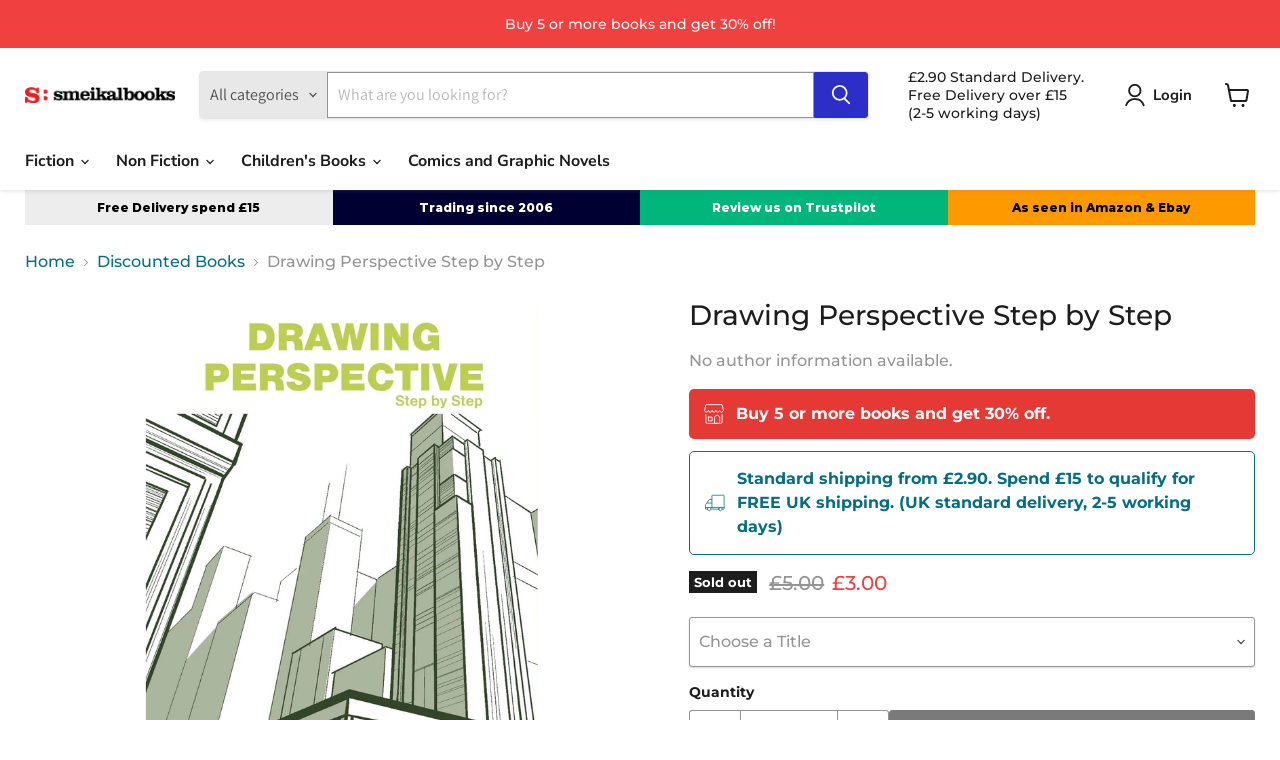

--- FILE ---
content_type: text/javascript
request_url: https://cdn.shopify.com/extensions/019bc685-14c4-7455-be0c-598dfbba4e01/shopify-cli-66/assets/reputon-amazon-compact-widget.js
body_size: 32119
content:
(()=>{var e,t,n={774:e=>{e.exports=function(e,t,n,r){var o=n?n.call(r,e,t):void 0;if(void 0!==o)return!!o;if(e===t)return!0;if("object"!=typeof e||!e||"object"!=typeof t||!t)return!1;var i=Object.keys(e),a=Object.keys(t);if(i.length!==a.length)return!1;for(var s=Object.prototype.hasOwnProperty.bind(t),c=0;c<i.length;c++){var u=i[c];if(!s(u))return!1;var l=e[u],f=t[u];if(!1===(o=n?n.call(r,l,f,u):void 0)||void 0===o&&l!==f)return!1}return!0}}},r={};function o(e){var t=r[e];if(void 0!==t)return t.exports;var i=r[e]={exports:{}};return n[e](i,i.exports,o),i.exports}o.n=e=>{var t=e&&e.__esModule?()=>e.default:()=>e;return o.d(t,{a:t}),t},t=Object.getPrototypeOf?e=>Object.getPrototypeOf(e):e=>e.__proto__,o.t=function(n,r){if(1&r&&(n=this(n)),8&r)return n;if("object"==typeof n&&n){if(4&r&&n.__esModule)return n;if(16&r&&"function"==typeof n.then)return n}var i=Object.create(null);o.r(i);var a={};e=e||[null,t({}),t([]),t(t)];for(var s=2&r&&n;"object"==typeof s&&!~e.indexOf(s);s=t(s))Object.getOwnPropertyNames(s).forEach((e=>a[e]=()=>n[e]));return a.default=()=>n,o.d(i,a),i},o.d=(e,t)=>{for(var n in t)o.o(t,n)&&!o.o(e,n)&&Object.defineProperty(e,n,{enumerable:!0,get:t[n]})},o.o=(e,t)=>Object.prototype.hasOwnProperty.call(e,t),o.r=e=>{"undefined"!=typeof Symbol&&Symbol.toStringTag&&Object.defineProperty(e,Symbol.toStringTag,{value:"Module"}),Object.defineProperty(e,"__esModule",{value:!0})},o.nc=void 0,(()=>{"use strict";function e(t){return e="function"==typeof Symbol&&"symbol"==typeof Symbol.iterator?function(e){return typeof e}:function(e){return e&&"function"==typeof Symbol&&e.constructor===Symbol&&e!==Symbol.prototype?"symbol":typeof e},e(t)}function t(t,n,r){return(n=function(t){var n=function(t,n){if("object"!==e(t)||null===t)return t;var r=t[Symbol.toPrimitive];if(void 0!==r){var o=r.call(t,"string");if("object"!==e(o))return o;throw new TypeError("@@toPrimitive must return a primitive value.")}return String(t)}(t);return"symbol"===e(n)?n:String(n)}(n))in t?Object.defineProperty(t,n,{value:r,enumerable:!0,configurable:!0,writable:!0}):t[n]=r,t}var n,r,i,a,s,c,u,l,f={},d=[],p=/acit|ex(?:s|g|n|p|$)|rph|grid|ows|mnc|ntw|ine[ch]|zoo|^ord|itera/i,_=Array.isArray;function h(e,t){for(var n in t)e[n]=t[n];return e}function m(e){var t=e.parentNode;t&&t.removeChild(e)}function v(e,t,r){var o,i,a,s={};for(a in t)"key"==a?o=t[a]:"ref"==a?i=t[a]:s[a]=t[a];if(arguments.length>2&&(s.children=arguments.length>3?n.call(arguments,2):r),"function"==typeof e&&null!=e.defaultProps)for(a in e.defaultProps)void 0===s[a]&&(s[a]=e.defaultProps[a]);return g(e,s,o,i,null)}function g(e,t,n,o,a){var s={type:e,props:t,key:n,ref:o,__k:null,__:null,__b:0,__e:null,__d:void 0,__c:null,constructor:void 0,__v:null==a?++i:a,__i:-1,__u:0};return null==a&&null!=r.vnode&&r.vnode(s),s}function y(e){return e.children}function w(e,t){this.props=e,this.context=t}function b(e,t){if(null==t)return e.__?b(e.__,e.__i+1):null;for(var n;t<e.__k.length;t++)if(null!=(n=e.__k[t])&&null!=n.__e)return n.__e;return"function"==typeof e.type?b(e):null}function C(e){var t,n;if(null!=(e=e.__)&&null!=e.__c){for(e.__e=e.__c.base=null,t=0;t<e.__k.length;t++)if(null!=(n=e.__k[t])&&null!=n.__e){e.__e=e.__c.base=n.__e;break}return C(e)}}function S(e){(!e.__d&&(e.__d=!0)&&a.push(e)&&!x.__r++||s!==r.debounceRendering)&&((s=r.debounceRendering)||c)(x)}function x(){var e,t,n,o,i,s,c,l,f;for(a.sort(u);e=a.shift();)e.__d&&(t=a.length,o=void 0,s=(i=(n=e).__v).__e,l=[],f=[],(c=n.__P)&&((o=h({},i)).__v=i.__v+1,r.vnode&&r.vnode(o),D(c,o,i,n.__n,void 0!==c.ownerSVGElement,32&i.__u?[s]:null,l,null==s?b(i):s,!!(32&i.__u),f),o.__.__k[o.__i]=o,z(l,o,f),o.__e!=s&&C(o)),a.length>t&&a.sort(u));x.__r=0}function k(e,t,n,r,o,i,a,s,c,u,l){var p,_,h,m,v,g=r&&r.__k||d,y=t.length;for(n.__d=c,A(n,t,g),c=n.__d,p=0;p<y;p++)null!=(h=n.__k[p])&&"boolean"!=typeof h&&"function"!=typeof h&&(_=-1===h.__i?f:g[h.__i]||f,h.__i=p,D(e,h,_,o,i,a,s,c,u,l),m=h.__e,h.ref&&_.ref!=h.ref&&(_.ref&&M(_.ref,null,h),l.push(h.ref,h.__c||m,h)),null==v&&null!=m&&(v=m),65536&h.__u||_.__k===h.__k?c=P(h,c,e):"function"==typeof h.type&&void 0!==h.__d?c=h.__d:m&&(c=m.nextSibling),h.__d=void 0,h.__u&=-196609);n.__d=c,n.__e=v}function A(e,t,n){var r,o,i,a,s,c=t.length,u=n.length,l=u,f=0;for(e.__k=[],r=0;r<c;r++)null!=(o=e.__k[r]=null==(o=t[r])||"boolean"==typeof o||"function"==typeof o?null:"string"==typeof o||"number"==typeof o||"bigint"==typeof o||o.constructor==String?g(null,o,null,null,o):_(o)?g(y,{children:o},null,null,null):void 0===o.constructor&&o.__b>0?g(o.type,o.props,o.key,o.ref?o.ref:null,o.__v):o)?(o.__=e,o.__b=e.__b+1,s=I(o,n,a=r+f,l),o.__i=s,i=null,-1!==s&&(l--,(i=n[s])&&(i.__u|=131072)),null==i||null===i.__v?(-1==s&&f--,"function"!=typeof o.type&&(o.__u|=65536)):s!==a&&(s===a+1?f++:s>a?l>c-a?f+=s-a:f--:f=s<a&&s==a-1?s-a:0,s!==r+f&&(o.__u|=65536))):(i=n[r])&&null==i.key&&i.__e&&(i.__e==e.__d&&(e.__d=b(i)),$(i,i,!1),n[r]=null,l--);if(l)for(r=0;r<u;r++)null!=(i=n[r])&&0==(131072&i.__u)&&(i.__e==e.__d&&(e.__d=b(i)),$(i,i))}function P(e,t,n){var r,o;if("function"==typeof e.type){for(r=e.__k,o=0;r&&o<r.length;o++)r[o]&&(r[o].__=e,t=P(r[o],t,n));return t}return e.__e!=t&&(n.insertBefore(e.__e,t||null),t=e.__e),t&&t.nextSibling}function N(e,t){return t=t||[],null==e||"boolean"==typeof e||(_(e)?e.some((function(e){N(e,t)})):t.push(e)),t}function I(e,t,n,r){var o=e.key,i=e.type,a=n-1,s=n+1,c=t[n];if(null===c||c&&o==c.key&&i===c.type)return n;if(r>(null!=c&&0==(131072&c.__u)?1:0))for(;a>=0||s<t.length;){if(a>=0){if((c=t[a])&&0==(131072&c.__u)&&o==c.key&&i===c.type)return a;a--}if(s<t.length){if((c=t[s])&&0==(131072&c.__u)&&o==c.key&&i===c.type)return s;s++}}return-1}function E(e,t,n){"-"===t[0]?e.setProperty(t,null==n?"":n):e[t]=null==n?"":"number"!=typeof n||p.test(t)?n:n+"px"}function O(e,t,n,r,o){var i;e:if("style"===t)if("string"==typeof n)e.style.cssText=n;else{if("string"==typeof r&&(e.style.cssText=r=""),r)for(t in r)n&&t in n||E(e.style,t,"");if(n)for(t in n)r&&n[t]===r[t]||E(e.style,t,n[t])}else if("o"===t[0]&&"n"===t[1])i=t!==(t=t.replace(/(PointerCapture)$|Capture$/,"$1")),t=t.toLowerCase()in e?t.toLowerCase().slice(2):t.slice(2),e.l||(e.l={}),e.l[t+i]=n,n?r?n.u=r.u:(n.u=Date.now(),e.addEventListener(t,i?j:R,i)):e.removeEventListener(t,i?j:R,i);else{if(o)t=t.replace(/xlink(H|:h)/,"h").replace(/sName$/,"s");else if("width"!==t&&"height"!==t&&"href"!==t&&"list"!==t&&"form"!==t&&"tabIndex"!==t&&"download"!==t&&"rowSpan"!==t&&"colSpan"!==t&&"role"!==t&&t in e)try{e[t]=null==n?"":n;break e}catch(e){}"function"==typeof n||(null==n||!1===n&&"-"!==t[4]?e.removeAttribute(t):e.setAttribute(t,n))}}function R(e){var t=this.l[e.type+!1];if(e.t){if(e.t<=t.u)return}else e.t=Date.now();return t(r.event?r.event(e):e)}function j(e){return this.l[e.type+!0](r.event?r.event(e):e)}function D(e,t,n,o,i,a,s,c,u,l){var f,d,p,m,v,g,b,C,S,x,A,P,N,I,E,O=t.type;if(void 0!==t.constructor)return null;128&n.__u&&(u=!!(32&n.__u),a=[c=t.__e=n.__e]),(f=r.__b)&&f(t);e:if("function"==typeof O)try{if(C=t.props,S=(f=O.contextType)&&o[f.__c],x=f?S?S.props.value:f.__:o,n.__c?b=(d=t.__c=n.__c).__=d.__E:("prototype"in O&&O.prototype.render?t.__c=d=new O(C,x):(t.__c=d=new w(C,x),d.constructor=O,d.render=B),S&&S.sub(d),d.props=C,d.state||(d.state={}),d.context=x,d.__n=o,p=d.__d=!0,d.__h=[],d._sb=[]),null==d.__s&&(d.__s=d.state),null!=O.getDerivedStateFromProps&&(d.__s==d.state&&(d.__s=h({},d.__s)),h(d.__s,O.getDerivedStateFromProps(C,d.__s))),m=d.props,v=d.state,d.__v=t,p)null==O.getDerivedStateFromProps&&null!=d.componentWillMount&&d.componentWillMount(),null!=d.componentDidMount&&d.__h.push(d.componentDidMount);else{if(null==O.getDerivedStateFromProps&&C!==m&&null!=d.componentWillReceiveProps&&d.componentWillReceiveProps(C,x),!d.__e&&(null!=d.shouldComponentUpdate&&!1===d.shouldComponentUpdate(C,d.__s,x)||t.__v===n.__v)){for(t.__v!==n.__v&&(d.props=C,d.state=d.__s,d.__d=!1),t.__e=n.__e,t.__k=n.__k,t.__k.forEach((function(e){e&&(e.__=t)})),A=0;A<d._sb.length;A++)d.__h.push(d._sb[A]);d._sb=[],d.__h.length&&s.push(d);break e}null!=d.componentWillUpdate&&d.componentWillUpdate(C,d.__s,x),null!=d.componentDidUpdate&&d.__h.push((function(){d.componentDidUpdate(m,v,g)}))}if(d.context=x,d.props=C,d.__P=e,d.__e=!1,P=r.__r,N=0,"prototype"in O&&O.prototype.render){for(d.state=d.__s,d.__d=!1,P&&P(t),f=d.render(d.props,d.state,d.context),I=0;I<d._sb.length;I++)d.__h.push(d._sb[I]);d._sb=[]}else do{d.__d=!1,P&&P(t),f=d.render(d.props,d.state,d.context),d.state=d.__s}while(d.__d&&++N<25);d.state=d.__s,null!=d.getChildContext&&(o=h(h({},o),d.getChildContext())),p||null==d.getSnapshotBeforeUpdate||(g=d.getSnapshotBeforeUpdate(m,v)),k(e,_(E=null!=f&&f.type===y&&null==f.key?f.props.children:f)?E:[E],t,n,o,i,a,s,c,u,l),d.base=t.__e,t.__u&=-161,d.__h.length&&s.push(d),b&&(d.__E=d.__=null)}catch(e){t.__v=null,u||null!=a?(t.__e=c,t.__u|=u?160:32,a[a.indexOf(c)]=null):(t.__e=n.__e,t.__k=n.__k),r.__e(e,t,n)}else null==a&&t.__v===n.__v?(t.__k=n.__k,t.__e=n.__e):t.__e=T(n.__e,t,n,o,i,a,s,u,l);(f=r.diffed)&&f(t)}function z(e,t,n){t.__d=void 0;for(var o=0;o<n.length;o++)M(n[o],n[++o],n[++o]);r.__c&&r.__c(t,e),e.some((function(t){try{e=t.__h,t.__h=[],e.some((function(e){e.call(t)}))}catch(e){r.__e(e,t.__v)}}))}function T(e,t,r,o,i,a,s,c,u){var l,d,p,h,v,g,y,w=r.props,C=t.props,S=t.type;if("svg"===S&&(i=!0),null!=a)for(l=0;l<a.length;l++)if((v=a[l])&&"setAttribute"in v==!!S&&(S?v.localName===S:3===v.nodeType)){e=v,a[l]=null;break}if(null==e){if(null===S)return document.createTextNode(C);e=i?document.createElementNS("http://www.w3.org/2000/svg",S):document.createElement(S,C.is&&C),a=null,c=!1}if(null===S)w===C||c&&e.data===C||(e.data=C);else{if(a=a&&n.call(e.childNodes),w=r.props||f,!c&&null!=a)for(w={},l=0;l<e.attributes.length;l++)w[(v=e.attributes[l]).name]=v.value;for(l in w)v=w[l],"children"==l||("dangerouslySetInnerHTML"==l?p=v:"key"===l||l in C||O(e,l,null,v,i));for(l in C)v=C[l],"children"==l?h=v:"dangerouslySetInnerHTML"==l?d=v:"value"==l?g=v:"checked"==l?y=v:"key"===l||c&&"function"!=typeof v||w[l]===v||O(e,l,v,w[l],i);if(d)c||p&&(d.__html===p.__html||d.__html===e.innerHTML)||(e.innerHTML=d.__html),t.__k=[];else if(p&&(e.innerHTML=""),k(e,_(h)?h:[h],t,r,o,i&&"foreignObject"!==S,a,s,a?a[0]:r.__k&&b(r,0),c,u),null!=a)for(l=a.length;l--;)null!=a[l]&&m(a[l]);c||(l="value",void 0!==g&&(g!==e[l]||"progress"===S&&!g||"option"===S&&g!==w[l])&&O(e,l,g,w[l],!1),l="checked",void 0!==y&&y!==e[l]&&O(e,l,y,w[l],!1))}return e}function M(e,t,n){try{"function"==typeof e?e(t):e.current=t}catch(e){r.__e(e,n)}}function $(e,t,n){var o,i;if(r.unmount&&r.unmount(e),(o=e.ref)&&(o.current&&o.current!==e.__e||M(o,null,t)),null!=(o=e.__c)){if(o.componentWillUnmount)try{o.componentWillUnmount()}catch(e){r.__e(e,t)}o.base=o.__P=null,e.__c=void 0}if(o=e.__k)for(i=0;i<o.length;i++)o[i]&&$(o[i],t,n||"function"!=typeof e.type);n||null==e.__e||m(e.__e),e.__=e.__e=e.__d=void 0}function B(e,t,n){return this.constructor(e,n)}function L(e,t,o){var i,a,s,c;r.__&&r.__(e,t),a=(i="function"==typeof o)?null:o&&o.__k||t.__k,s=[],c=[],D(t,e=(!i&&o||t).__k=v(y,null,[e]),a||f,f,void 0!==t.ownerSVGElement,!i&&o?[o]:a?null:t.firstChild?n.call(t.childNodes):null,s,!i&&o?o:a?a.__e:t.firstChild,i,c),z(s,e,c)}function H(e,t){L(e,t,H)}function F(e,t,r){var o,i,a,s,c=h({},e.props);for(a in e.type&&e.type.defaultProps&&(s=e.type.defaultProps),t)"key"==a?o=t[a]:"ref"==a?i=t[a]:c[a]=void 0===t[a]&&void 0!==s?s[a]:t[a];return arguments.length>2&&(c.children=arguments.length>3?n.call(arguments,2):r),g(e.type,c,o||e.key,i||e.ref,null)}function W(e,t){var n={__c:t="__cC"+l++,__:e,Consumer:function(e,t){return e.children(t)},Provider:function(e){var n,r;return this.getChildContext||(n=[],(r={})[t]=this,this.getChildContext=function(){return r},this.shouldComponentUpdate=function(e){this.props.value!==e.value&&n.some((function(e){e.__e=!0,S(e)}))},this.sub=function(e){n.push(e);var t=e.componentWillUnmount;e.componentWillUnmount=function(){n.splice(n.indexOf(e),1),t&&t.call(e)}}),e.children}};return n.Provider.__=n.Consumer.contextType=n}function U(e){if(Array.isArray(e))return e}function V(e,t){(null==t||t>e.length)&&(t=e.length);for(var n=0,r=new Array(t);n<t;n++)r[n]=e[n];return r}function q(e,t){if(e){if("string"==typeof e)return V(e,t);var n=Object.prototype.toString.call(e).slice(8,-1);return"Object"===n&&e.constructor&&(n=e.constructor.name),"Map"===n||"Set"===n?Array.from(e):"Arguments"===n||/^(?:Ui|I)nt(?:8|16|32)(?:Clamped)?Array$/.test(n)?V(e,t):void 0}}function G(){throw new TypeError("Invalid attempt to destructure non-iterable instance.\nIn order to be iterable, non-array objects must have a [Symbol.iterator]() method.")}function Y(e,t){return U(e)||function(e,t){var n=null==e?null:"undefined"!=typeof Symbol&&e[Symbol.iterator]||e["@@iterator"];if(null!=n){var r,o,i,a,s=[],c=!0,u=!1;try{if(i=(n=n.call(e)).next,0===t){if(Object(n)!==n)return;c=!1}else for(;!(c=(r=i.call(n)).done)&&(s.push(r.value),s.length!==t);c=!0);}catch(e){u=!0,o=e}finally{try{if(!c&&null!=n.return&&(a=n.return(),Object(a)!==a))return}finally{if(u)throw o}}return s}}(e,t)||q(e,t)||G()}n=d.slice,r={__e:function(e,t,n,r){for(var o,i,a;t=t.__;)if((o=t.__c)&&!o.__)try{if((i=o.constructor)&&null!=i.getDerivedStateFromError&&(o.setState(i.getDerivedStateFromError(e)),a=o.__d),null!=o.componentDidCatch&&(o.componentDidCatch(e,r||{}),a=o.__d),a)return o.__E=o}catch(t){e=t}throw e}},i=0,w.prototype.setState=function(e,t){var n;n=null!=this.__s&&this.__s!==this.state?this.__s:this.__s=h({},this.state),"function"==typeof e&&(e=e(h({},n),this.props)),e&&h(n,e),null!=e&&this.__v&&(t&&this._sb.push(t),S(this))},w.prototype.forceUpdate=function(e){this.__v&&(this.__e=!0,e&&this.__h.push(e),S(this))},w.prototype.render=y,a=[],c="function"==typeof Promise?Promise.prototype.then.bind(Promise.resolve()):setTimeout,u=function(e,t){return e.__v.__b-t.__v.__b},x.__r=0,l=0;var Z,J,K,Q,X=0,ee=[],te=[],ne=r.__b,re=r.__r,oe=r.diffed,ie=r.__c,ae=r.unmount;function se(e,t){r.__h&&r.__h(J,e,X||t),X=0;var n=J.__H||(J.__H={__:[],__h:[]});return e>=n.__.length&&n.__.push({__V:te}),n.__[e]}function ce(e){return X=1,ue(we,e)}function ue(e,t,n){var r=se(Z++,2);if(r.t=e,!r.__c&&(r.__=[n?n(t):we(void 0,t),function(e){var t=r.__N?r.__N[0]:r.__[0],n=r.t(t,e);t!==n&&(r.__N=[n,r.__[1]],r.__c.setState({}))}],r.__c=J,!J.u)){var o=function(e,t,n){if(!r.__c.__H)return!0;var o=r.__c.__H.__.filter((function(e){return e.__c}));if(o.every((function(e){return!e.__N})))return!i||i.call(this,e,t,n);var a=!1;return o.forEach((function(e){if(e.__N){var t=e.__[0];e.__=e.__N,e.__N=void 0,t!==e.__[0]&&(a=!0)}})),!(!a&&r.__c.props===e)&&(!i||i.call(this,e,t,n))};J.u=!0;var i=J.shouldComponentUpdate,a=J.componentWillUpdate;J.componentWillUpdate=function(e,t,n){if(this.__e){var r=i;i=void 0,o(e,t,n),i=r}a&&a.call(this,e,t,n)},J.shouldComponentUpdate=o}return r.__N||r.__}function le(e,t){var n=se(Z++,3);!r.__s&&ye(n.__H,t)&&(n.__=e,n.i=t,J.__H.__h.push(n))}function fe(e,t){var n=se(Z++,4);!r.__s&&ye(n.__H,t)&&(n.__=e,n.i=t,J.__h.push(n))}function de(e,t){var n=se(Z++,7);return ye(n.__H,t)?(n.__V=e(),n.i=t,n.__h=e,n.__V):n.__}function pe(e){var t=J.context[e.__c],n=se(Z++,9);return n.c=e,t?(null==n.__&&(n.__=!0,t.sub(J)),t.props.value):e.__}function _e(){for(var e;e=ee.shift();)if(e.__P&&e.__H)try{e.__H.__h.forEach(ve),e.__H.__h.forEach(ge),e.__H.__h=[]}catch(t){e.__H.__h=[],r.__e(t,e.__v)}}r.__b=function(e){J=null,ne&&ne(e)},r.__r=function(e){re&&re(e),Z=0;var t=(J=e.__c).__H;t&&(K===J?(t.__h=[],J.__h=[],t.__.forEach((function(e){e.__N&&(e.__=e.__N),e.__V=te,e.__N=e.i=void 0}))):(t.__h.forEach(ve),t.__h.forEach(ge),t.__h=[],Z=0)),K=J},r.diffed=function(e){oe&&oe(e);var t=e.__c;t&&t.__H&&(t.__H.__h.length&&(1!==ee.push(t)&&Q===r.requestAnimationFrame||((Q=r.requestAnimationFrame)||me)(_e)),t.__H.__.forEach((function(e){e.i&&(e.__H=e.i),e.__V!==te&&(e.__=e.__V),e.i=void 0,e.__V=te}))),K=J=null},r.__c=function(e,t){t.some((function(e){try{e.__h.forEach(ve),e.__h=e.__h.filter((function(e){return!e.__||ge(e)}))}catch(n){t.some((function(e){e.__h&&(e.__h=[])})),t=[],r.__e(n,e.__v)}})),ie&&ie(e,t)},r.unmount=function(e){ae&&ae(e);var t,n=e.__c;n&&n.__H&&(n.__H.__.forEach((function(e){try{ve(e)}catch(e){t=e}})),n.__H=void 0,t&&r.__e(t,n.__v))};var he="function"==typeof requestAnimationFrame;function me(e){var t,n=function(){clearTimeout(r),he&&cancelAnimationFrame(t),setTimeout(e)},r=setTimeout(n,100);he&&(t=requestAnimationFrame(n))}function ve(e){var t=J,n=e.__c;"function"==typeof n&&(e.__c=void 0,n()),J=t}function ge(e){var t=J;e.__c=e.__(),J=t}function ye(e,t){return!e||e.length!==t.length||t.some((function(t,n){return t!==e[n]}))}function we(e,t){return"function"==typeof t?t(e):t}function be(e){if("undefined"!=typeof Symbol&&null!=e[Symbol.iterator]||null!=e["@@iterator"])return Array.from(e)}function Ce(e,t){var n=Object.keys(e);if(Object.getOwnPropertySymbols){var r=Object.getOwnPropertySymbols(e);t&&(r=r.filter((function(t){return Object.getOwnPropertyDescriptor(e,t).enumerable}))),n.push.apply(n,r)}return n}function Se(e){for(var n=1;n<arguments.length;n++){var r=null!=arguments[n]?arguments[n]:{};n%2?Ce(Object(r),!0).forEach((function(n){t(e,n,r[n])})):Object.getOwnPropertyDescriptors?Object.defineProperties(e,Object.getOwnPropertyDescriptors(r)):Ce(Object(r)).forEach((function(t){Object.defineProperty(e,t,Object.getOwnPropertyDescriptor(r,t))}))}return e}function xe(e){var t=arguments.length>1&&void 0!==arguments[1]?arguments[1]:5;if(e){for(var n=[],r=e,o=0;o<t;o++)o<Math.floor(Math.abs(e))||r>=.75?n.push("full"):r>=.25&&r<.75?n.push("half"):n.push("none"),r--;return n}}var ke=function(e){return null==e?void 0:e.toFixed(1)};var Ae=function(e,t){if(!e||!e.trim()||!e.includes(" "))return e;try{var n=U(a=e.split(" "))||be(a)||q(a)||G(),r=n[0],o=n.slice(1);if("ONLY_NAME"===t)return r;if("NAME_SHORT_LAST_NAME"===t){var i=o.join(" ").charAt(0).toUpperCase();return"".concat(r," ").concat(i)}return e}catch(t){return e}var a},Pe="reputon-amazon-reviews-widget",Ne="grid",Ie="basic",Ee="compact_carousel",Oe="basic_slide",Re="carousel",je="standard",De="masonry",ze="stars_widget",Te="small",Me="data-theme",$e="data-fixed-reviews-height",Be="data-position-horizontal",Le="data-position-vertical",He="data-position-type",Fe="data-sticky",We="data-show-product-picture",Ue="data-show-date",Ve="data-product-reviews",qe="data-alignment",Ge="data-text-style",Ye="data-info-position",Ze="data-rating-style",Je=["left","center","in-card","none"],Ke=["left","center"],Qe=["left","center"],Xe=["top","bottom"],et=["plain","quoted"];function tt(e,t){var n=Object.keys(e);if(Object.getOwnPropertySymbols){var r=Object.getOwnPropertySymbols(e);t&&(r=r.filter((function(t){return Object.getOwnPropertyDescriptor(e,t).enumerable}))),n.push.apply(n,r)}return n}function nt(e){for(var n=1;n<arguments.length;n++){var r=null!=arguments[n]?arguments[n]:{};n%2?tt(Object(r),!0).forEach((function(n){t(e,n,r[n])})):Object.getOwnPropertyDescriptors?Object.defineProperties(e,Object.getOwnPropertyDescriptors(r)):tt(Object(r)).forEach((function(t){Object.defineProperty(e,t,Object.getOwnPropertyDescriptor(r,t))}))}return e}var rt=function(){return rt=Object.assign||function(e){for(var t,n=1,r=arguments.length;n<r;n++)for(var o in t=arguments[n])Object.prototype.hasOwnProperty.call(t,o)&&(e[o]=t[o]);return e},rt.apply(this,arguments)};function ot(e,t,n){if(n||2===arguments.length)for(var r,o=0,i=t.length;o<i;o++)!r&&o in t||(r||(r=Array.prototype.slice.call(t,0,o)),r[o]=t[o]);return e.concat(r||Array.prototype.slice.call(t))}function it(e,t){for(var n in t)e[n]=t[n];return e}function at(e,t){for(var n in e)if("__source"!==n&&!(n in t))return!0;for(var r in t)if("__source"!==r&&e[r]!==t[r])return!0;return!1}function st(e){this.props=e}Object.create,Object.create,(st.prototype=new w).isPureReactComponent=!0,st.prototype.shouldComponentUpdate=function(e,t){return at(this.props,e)||at(this.state,t)};var ct=r.__b;r.__b=function(e){e.type&&e.type.__f&&e.ref&&(e.props.ref=e.ref,e.ref=null),ct&&ct(e)};var ut="undefined"!=typeof Symbol&&Symbol.for&&Symbol.for("react.forward_ref")||3911,lt=function(e,t){return null==e?null:N(N(e).map(t))},ft={map:lt,forEach:lt,count:function(e){return e?N(e).length:0},only:function(e){var t=N(e);if(1!==t.length)throw"Children.only";return t[0]},toArray:N},dt=r.__e;r.__e=function(e,t,n,r){if(e.then)for(var o,i=t;i=i.__;)if((o=i.__c)&&o.__c)return null==t.__e&&(t.__e=n.__e,t.__k=n.__k),o.__c(e,t);dt(e,t,n,r)};var pt=r.unmount;function _t(e,t,n){return e&&(e.__c&&e.__c.__H&&(e.__c.__H.__.forEach((function(e){"function"==typeof e.__c&&e.__c()})),e.__c.__H=null),null!=(e=it({},e)).__c&&(e.__c.__P===n&&(e.__c.__P=t),e.__c=null),e.__k=e.__k&&e.__k.map((function(e){return _t(e,t,n)}))),e}function ht(e,t,n){return e&&n&&(e.__v=null,e.__k=e.__k&&e.__k.map((function(e){return ht(e,t,n)})),e.__c&&e.__c.__P===t&&(e.__e&&n.appendChild(e.__e),e.__c.__e=!0,e.__c.__P=n)),e}function mt(){this.__u=0,this.t=null,this.__b=null}function vt(e){var t=e.__.__c;return t&&t.__a&&t.__a(e)}function gt(){this.u=null,this.o=null}r.unmount=function(e){var t=e.__c;t&&t.__R&&t.__R(),t&&32&e.__u&&(e.type=null),pt&&pt(e)},(mt.prototype=new w).__c=function(e,t){var n=t.__c,r=this;null==r.t&&(r.t=[]),r.t.push(n);var o=vt(r.__v),i=!1,a=function(){i||(i=!0,n.__R=null,o?o(s):s())};n.__R=a;var s=function(){if(!--r.__u){if(r.state.__a){var e=r.state.__a;r.__v.__k[0]=ht(e,e.__c.__P,e.__c.__O)}var t;for(r.setState({__a:r.__b=null});t=r.t.pop();)t.forceUpdate()}};r.__u++||32&t.__u||r.setState({__a:r.__b=r.__v.__k[0]}),e.then(a,a)},mt.prototype.componentWillUnmount=function(){this.t=[]},mt.prototype.render=function(e,t){if(this.__b){if(this.__v.__k){var n=document.createElement("div"),r=this.__v.__k[0].__c;this.__v.__k[0]=_t(this.__b,n,r.__O=r.__P)}this.__b=null}var o=t.__a&&v(y,null,e.fallback);return o&&(o.__u&=-33),[v(y,null,t.__a?null:e.children),o]};var yt=function(e,t,n){if(++n[1]===n[0]&&e.o.delete(t),e.props.revealOrder&&("t"!==e.props.revealOrder[0]||!e.o.size))for(n=e.u;n;){for(;n.length>3;)n.pop()();if(n[1]<n[0])break;e.u=n=n[2]}};function wt(e){return this.getChildContext=function(){return e.context},e.children}function bt(e){var t=this,n=e.i;t.componentWillUnmount=function(){L(null,t.l),t.l=null,t.i=null},t.i&&t.i!==n&&t.componentWillUnmount(),t.l||(t.i=n,t.l={nodeType:1,parentNode:n,childNodes:[],appendChild:function(e){this.childNodes.push(e),t.i.appendChild(e)},insertBefore:function(e,n){this.childNodes.push(e),t.i.appendChild(e)},removeChild:function(e){this.childNodes.splice(this.childNodes.indexOf(e)>>>1,1),t.i.removeChild(e)}}),L(v(wt,{context:t.context},e.__v),t.l)}(gt.prototype=new w).__a=function(e){var t=this,n=vt(t.__v),r=t.o.get(e);return r[0]++,function(o){var i=function(){t.props.revealOrder?(r.push(o),yt(t,e,r)):o()};n?n(i):i()}},gt.prototype.render=function(e){this.u=null,this.o=new Map;var t=N(e.children);e.revealOrder&&"b"===e.revealOrder[0]&&t.reverse();for(var n=t.length;n--;)this.o.set(t[n],this.u=[1,0,this.u]);return e.children},gt.prototype.componentDidUpdate=gt.prototype.componentDidMount=function(){var e=this;this.o.forEach((function(t,n){yt(e,n,t)}))};var Ct="undefined"!=typeof Symbol&&Symbol.for&&Symbol.for("react.element")||60103,St=/^(?:accent|alignment|arabic|baseline|cap|clip(?!PathU)|color|dominant|fill|flood|font|glyph(?!R)|horiz|image(!S)|letter|lighting|marker(?!H|W|U)|overline|paint|pointer|shape|stop|strikethrough|stroke|text(?!L)|transform|underline|unicode|units|v|vector|vert|word|writing|x(?!C))[A-Z]/,xt=/^on(Ani|Tra|Tou|BeforeInp|Compo)/,kt=/[A-Z0-9]/g,At="undefined"!=typeof document,Pt=function(e){return("undefined"!=typeof Symbol&&"symbol"==typeof Symbol()?/fil|che|rad/:/fil|che|ra/).test(e)};w.prototype.isReactComponent={},["componentWillMount","componentWillReceiveProps","componentWillUpdate"].forEach((function(e){Object.defineProperty(w.prototype,e,{configurable:!0,get:function(){return this["UNSAFE_"+e]},set:function(t){Object.defineProperty(this,e,{configurable:!0,writable:!0,value:t})}})}));var Nt=r.event;function It(){}function Et(){return this.cancelBubble}function Ot(){return this.defaultPrevented}r.event=function(e){return Nt&&(e=Nt(e)),e.persist=It,e.isPropagationStopped=Et,e.isDefaultPrevented=Ot,e.nativeEvent=e};var Rt,jt={enumerable:!1,configurable:!0,get:function(){return this.class}},Dt=r.vnode;r.vnode=function(e){"string"==typeof e.type&&function(e){var t=e.props,n=e.type,r={};for(var o in t){var i=t[o];if(!("value"===o&&"defaultValue"in t&&null==i||At&&"children"===o&&"noscript"===n||"class"===o||"className"===o)){var a=o.toLowerCase();"defaultValue"===o&&"value"in t&&null==t.value?o="value":"download"===o&&!0===i?i="":"ondoubleclick"===a?o="ondblclick":"onchange"!==a||"input"!==n&&"textarea"!==n||Pt(t.type)?"onfocus"===a?o="onfocusin":"onblur"===a?o="onfocusout":xt.test(o)?o=a:-1===n.indexOf("-")&&St.test(o)?o=o.replace(kt,"-$&").toLowerCase():null===i&&(i=void 0):a=o="oninput","oninput"===a&&r[o=a]&&(o="oninputCapture"),r[o]=i}}"select"==n&&r.multiple&&Array.isArray(r.value)&&(r.value=N(t.children).forEach((function(e){e.props.selected=-1!=r.value.indexOf(e.props.value)}))),"select"==n&&null!=r.defaultValue&&(r.value=N(t.children).forEach((function(e){e.props.selected=r.multiple?-1!=r.defaultValue.indexOf(e.props.value):r.defaultValue==e.props.value}))),t.class&&!t.className?(r.class=t.class,Object.defineProperty(r,"className",jt)):(t.className&&!t.class||t.class&&t.className)&&(r.class=r.className=t.className),e.props=r}(e),e.$$typeof=Ct,Dt&&Dt(e)};var zt=r.__r;r.__r=function(e){zt&&zt(e),Rt=e.__c};var Tt=r.diffed;r.diffed=function(e){Tt&&Tt(e);var t=e.props,n=e.__e;null!=n&&"textarea"===e.type&&"value"in t&&t.value!==n.value&&(n.value=null==t.value?"":t.value),Rt=null};var Mt={ReactCurrentDispatcher:{current:{readContext:function(e){return Rt.__n[e.__c].props.value}}}};function $t(e){return!!e&&e.$$typeof===Ct}function Bt(e){e()}function Lt(e){var t,n,r=e.v,o=e.__;try{var i=r();return!((t=o)===(n=i)&&(0!==t||1/t==1/n)||t!=t&&n!=n)}catch(e){return!0}}var Ht={useState:ce,useId:function(){var e=se(Z++,11);if(!e.__){for(var t=J.__v;null!==t&&!t.__m&&null!==t.__;)t=t.__;var n=t.__m||(t.__m=[0,0]);e.__="P"+n[0]+"-"+n[1]++}return e.__},useReducer:ue,useEffect:le,useLayoutEffect:fe,useInsertionEffect:fe,useTransition:function(){return[!1,Bt]},useDeferredValue:function(e){return e},useSyncExternalStore:function(e,t){var n=t(),r=ce({h:{__:n,v:t}}),o=r[0].h,i=r[1];return fe((function(){o.__=n,o.v=t,Lt(o)&&i({h:o})}),[e,n,t]),le((function(){return Lt(o)&&i({h:o}),e((function(){Lt(o)&&i({h:o})}))}),[e]),n},startTransition:Bt,useRef:function(e){return X=5,de((function(){return{current:e}}),[])},useImperativeHandle:function(e,t,n){X=6,fe((function(){return"function"==typeof e?(e(t()),function(){return e(null)}):e?(e.current=t(),function(){return e.current=null}):void 0}),null==n?n:n.concat(e))},useMemo:de,useCallback:function(e,t){return X=8,de((function(){return e}),t)},useContext:pe,useDebugValue:function(e,t){r.useDebugValue&&r.useDebugValue(t?t(e):e)},version:"17.0.2",Children:ft,render:function(e,t,n){return null==t.__k&&(t.textContent=""),L(e,t),"function"==typeof n&&n(),e?e.__c:null},hydrate:function(e,t,n){return H(e,t),"function"==typeof n&&n(),e?e.__c:null},unmountComponentAtNode:function(e){return!!e.__k&&(L(null,e),!0)},createPortal:function(e,t){var n=v(bt,{__v:e,i:t});return n.containerInfo=t,n},createElement:v,createContext:W,createFactory:function(e){return v.bind(null,e)},cloneElement:function(e){return $t(e)?F.apply(null,arguments):e},createRef:function(){return{current:null}},Fragment:y,isValidElement:$t,isElement:$t,isFragment:function(e){return $t(e)&&e.type===y},findDOMNode:function(e){return e&&(e.base||1===e.nodeType&&e)||null},Component:w,PureComponent:st,memo:function(e,t){function n(e){var n=this.props.ref,r=n==e.ref;return!r&&n&&(n.call?n(null):n.current=null),t?!t(this.props,e)||!r:at(this.props,e)}function r(t){return this.shouldComponentUpdate=n,v(e,t)}return r.displayName="Memo("+(e.displayName||e.name)+")",r.prototype.isReactComponent=!0,r.__f=!0,r},forwardRef:function(e){function t(t){var n=it({},t);return delete n.ref,e(n,t.ref||null)}return t.$$typeof=ut,t.render=t,t.prototype.isReactComponent=t.__f=!0,t.displayName="ForwardRef("+(e.displayName||e.name)+")",t},flushSync:function(e,t){return e(t)},unstable_batchedUpdates:function(e,t){return e(t)},StrictMode:y,Suspense:mt,SuspenseList:gt,lazy:function(e){var t,n,r;function o(o){if(t||(t=e()).then((function(e){n=e.default||e}),(function(e){r=e})),r)throw r;if(!n)throw t;return v(n,o)}return o.displayName="Lazy",o.__f=!0,o},__SECRET_INTERNALS_DO_NOT_USE_OR_YOU_WILL_BE_FIRED:Mt},Ft=o(774),Wt=o.n(Ft),Ut="-ms-",Vt="-moz-",qt="-webkit-",Gt="comm",Yt="rule",Zt="decl",Jt="@import",Kt="@keyframes",Qt="@layer",Xt=Math.abs,en=String.fromCharCode,tn=Object.assign;function nn(e){return e.trim()}function rn(e,t){return(e=t.exec(e))?e[0]:e}function on(e,t,n){return e.replace(t,n)}function an(e,t,n){return e.indexOf(t,n)}function sn(e,t){return 0|e.charCodeAt(t)}function cn(e,t,n){return e.slice(t,n)}function un(e){return e.length}function ln(e){return e.length}function fn(e,t){return t.push(e),e}function dn(e,t){return e.filter((function(e){return!rn(e,t)}))}var pn=1,_n=1,hn=0,mn=0,vn=0,gn="";function yn(e,t,n,r,o,i,a,s){return{value:e,root:t,parent:n,type:r,props:o,children:i,line:pn,column:_n,length:a,return:"",siblings:s}}function wn(e,t){return tn(yn("",null,null,"",null,null,0,e.siblings),e,{length:-e.length},t)}function bn(e){for(;e.root;)e=wn(e.root,{children:[e]});fn(e,e.siblings)}function Cn(){return vn=mn>0?sn(gn,--mn):0,_n--,10===vn&&(_n=1,pn--),vn}function Sn(){return vn=mn<hn?sn(gn,mn++):0,_n++,10===vn&&(_n=1,pn++),vn}function xn(){return sn(gn,mn)}function kn(){return mn}function An(e,t){return cn(gn,e,t)}function Pn(e){switch(e){case 0:case 9:case 10:case 13:case 32:return 5;case 33:case 43:case 44:case 47:case 62:case 64:case 126:case 59:case 123:case 125:return 4;case 58:return 3;case 34:case 39:case 40:case 91:return 2;case 41:case 93:return 1}return 0}function Nn(e){return nn(An(mn-1,On(91===e?e+2:40===e?e+1:e)))}function In(e){for(;(vn=xn())&&vn<33;)Sn();return Pn(e)>2||Pn(vn)>3?"":" "}function En(e,t){for(;--t&&Sn()&&!(vn<48||vn>102||vn>57&&vn<65||vn>70&&vn<97););return An(e,kn()+(t<6&&32==xn()&&32==Sn()))}function On(e){for(;Sn();)switch(vn){case e:return mn;case 34:case 39:34!==e&&39!==e&&On(vn);break;case 40:41===e&&On(e);break;case 92:Sn()}return mn}function Rn(e,t){for(;Sn()&&e+vn!==57&&(e+vn!==84||47!==xn()););return"/*"+An(t,mn-1)+"*"+en(47===e?e:Sn())}function jn(e){for(;!Pn(xn());)Sn();return An(e,mn)}function Dn(e,t){for(var n="",r=0;r<e.length;r++)n+=t(e[r],r,e,t)||"";return n}function zn(e,t,n,r){switch(e.type){case Qt:if(e.children.length)break;case Jt:case Zt:return e.return=e.return||e.value;case Gt:return"";case Kt:return e.return=e.value+"{"+Dn(e.children,r)+"}";case Yt:if(!un(e.value=e.props.join(",")))return""}return un(n=Dn(e.children,r))?e.return=e.value+"{"+n+"}":""}function Tn(e,t,n){switch(function(e,t){return 45^sn(e,0)?(((t<<2^sn(e,0))<<2^sn(e,1))<<2^sn(e,2))<<2^sn(e,3):0}(e,t)){case 5103:return qt+"print-"+e+e;case 5737:case 4201:case 3177:case 3433:case 1641:case 4457:case 2921:case 5572:case 6356:case 5844:case 3191:case 6645:case 3005:case 6391:case 5879:case 5623:case 6135:case 4599:case 4855:case 4215:case 6389:case 5109:case 5365:case 5621:case 3829:return qt+e+e;case 4789:return Vt+e+e;case 5349:case 4246:case 4810:case 6968:case 2756:return qt+e+Vt+e+Ut+e+e;case 5936:switch(sn(e,t+11)){case 114:return qt+e+Ut+on(e,/[svh]\w+-[tblr]{2}/,"tb")+e;case 108:return qt+e+Ut+on(e,/[svh]\w+-[tblr]{2}/,"tb-rl")+e;case 45:return qt+e+Ut+on(e,/[svh]\w+-[tblr]{2}/,"lr")+e}case 6828:case 4268:case 2903:return qt+e+Ut+e+e;case 6165:return qt+e+Ut+"flex-"+e+e;case 5187:return qt+e+on(e,/(\w+).+(:[^]+)/,qt+"box-$1$2"+Ut+"flex-$1$2")+e;case 5443:return qt+e+Ut+"flex-item-"+on(e,/flex-|-self/g,"")+(rn(e,/flex-|baseline/)?"":Ut+"grid-row-"+on(e,/flex-|-self/g,""))+e;case 4675:return qt+e+Ut+"flex-line-pack"+on(e,/align-content|flex-|-self/g,"")+e;case 5548:return qt+e+Ut+on(e,"shrink","negative")+e;case 5292:return qt+e+Ut+on(e,"basis","preferred-size")+e;case 6060:return qt+"box-"+on(e,"-grow","")+qt+e+Ut+on(e,"grow","positive")+e;case 4554:return qt+on(e,/([^-])(transform)/g,"$1"+qt+"$2")+e;case 6187:return on(on(on(e,/(zoom-|grab)/,qt+"$1"),/(image-set)/,qt+"$1"),e,"")+e;case 5495:case 3959:return on(e,/(image-set\([^]*)/,qt+"$1$`$1");case 4968:return on(on(e,/(.+:)(flex-)?(.*)/,qt+"box-pack:$3"+Ut+"flex-pack:$3"),/s.+-b[^;]+/,"justify")+qt+e+e;case 4200:if(!rn(e,/flex-|baseline/))return Ut+"grid-column-align"+cn(e,t)+e;break;case 2592:case 3360:return Ut+on(e,"template-","")+e;case 4384:case 3616:return n&&n.some((function(e,n){return t=n,rn(e.props,/grid-\w+-end/)}))?~an(e+(n=n[t].value),"span",0)?e:Ut+on(e,"-start","")+e+Ut+"grid-row-span:"+(~an(n,"span",0)?rn(n,/\d+/):+rn(n,/\d+/)-+rn(e,/\d+/))+";":Ut+on(e,"-start","")+e;case 4896:case 4128:return n&&n.some((function(e){return rn(e.props,/grid-\w+-start/)}))?e:Ut+on(on(e,"-end","-span"),"span ","")+e;case 4095:case 3583:case 4068:case 2532:return on(e,/(.+)-inline(.+)/,qt+"$1$2")+e;case 8116:case 7059:case 5753:case 5535:case 5445:case 5701:case 4933:case 4677:case 5533:case 5789:case 5021:case 4765:if(un(e)-1-t>6)switch(sn(e,t+1)){case 109:if(45!==sn(e,t+4))break;case 102:return on(e,/(.+:)(.+)-([^]+)/,"$1"+qt+"$2-$3$1"+Vt+(108==sn(e,t+3)?"$3":"$2-$3"))+e;case 115:return~an(e,"stretch",0)?Tn(on(e,"stretch","fill-available"),t,n)+e:e}break;case 5152:case 5920:return on(e,/(.+?):(\d+)(\s*\/\s*(span)?\s*(\d+))?(.*)/,(function(t,n,r,o,i,a,s){return Ut+n+":"+r+s+(o?Ut+n+"-span:"+(i?a:+a-+r)+s:"")+e}));case 4949:if(121===sn(e,t+6))return on(e,":",":"+qt)+e;break;case 6444:switch(sn(e,45===sn(e,14)?18:11)){case 120:return on(e,/(.+:)([^;\s!]+)(;|(\s+)?!.+)?/,"$1"+qt+(45===sn(e,14)?"inline-":"")+"box$3$1"+qt+"$2$3$1"+Ut+"$2box$3")+e;case 100:return on(e,":",":"+Ut)+e}break;case 5719:case 2647:case 2135:case 3927:case 2391:return on(e,"scroll-","scroll-snap-")+e}return e}function Mn(e,t,n,r){if(e.length>-1&&!e.return)switch(e.type){case Zt:return void(e.return=Tn(e.value,e.length,n));case Kt:return Dn([wn(e,{value:on(e.value,"@","@"+qt)})],r);case Yt:if(e.length)return function(e,t){return e.map(t).join("")}(n=e.props,(function(t){switch(rn(t,r=/(::plac\w+|:read-\w+)/)){case":read-only":case":read-write":bn(wn(e,{props:[on(t,/:(read-\w+)/,":"+Vt+"$1")]})),bn(wn(e,{props:[t]})),tn(e,{props:dn(n,r)});break;case"::placeholder":bn(wn(e,{props:[on(t,/:(plac\w+)/,":"+qt+"input-$1")]})),bn(wn(e,{props:[on(t,/:(plac\w+)/,":"+Vt+"$1")]})),bn(wn(e,{props:[on(t,/:(plac\w+)/,Ut+"input-$1")]})),bn(wn(e,{props:[t]})),tn(e,{props:dn(n,r)})}return""}))}}function $n(e){return function(e){return gn="",e}(Bn("",null,null,null,[""],e=function(e){return pn=_n=1,hn=un(gn=e),mn=0,[]}(e),0,[0],e))}function Bn(e,t,n,r,o,i,a,s,c){for(var u=0,l=0,f=a,d=0,p=0,_=0,h=1,m=1,v=1,g=0,y="",w=o,b=i,C=r,S=y;m;)switch(_=g,g=Sn()){case 40:if(108!=_&&58==sn(S,f-1)){-1!=an(S+=on(Nn(g),"&","&\f"),"&\f",Xt(u?s[u-1]:0))&&(v=-1);break}case 34:case 39:case 91:S+=Nn(g);break;case 9:case 10:case 13:case 32:S+=In(_);break;case 92:S+=En(kn()-1,7);continue;case 47:switch(xn()){case 42:case 47:fn(Hn(Rn(Sn(),kn()),t,n,c),c);break;default:S+="/"}break;case 123*h:s[u++]=un(S)*v;case 125*h:case 59:case 0:switch(g){case 0:case 125:m=0;case 59+l:-1==v&&(S=on(S,/\f/g,"")),p>0&&un(S)-f&&fn(p>32?Fn(S+";",r,n,f-1,c):Fn(on(S," ","")+";",r,n,f-2,c),c);break;case 59:S+=";";default:if(fn(C=Ln(S,t,n,u,l,o,s,y,w=[],b=[],f,i),i),123===g)if(0===l)Bn(S,t,C,C,w,i,f,s,b);else switch(99===d&&110===sn(S,3)?100:d){case 100:case 108:case 109:case 115:Bn(e,C,C,r&&fn(Ln(e,C,C,0,0,o,s,y,o,w=[],f,b),b),o,b,f,s,r?w:b);break;default:Bn(S,C,C,C,[""],b,0,s,b)}}u=l=p=0,h=v=1,y=S="",f=a;break;case 58:f=1+un(S),p=_;default:if(h<1)if(123==g)--h;else if(125==g&&0==h++&&125==Cn())continue;switch(S+=en(g),g*h){case 38:v=l>0?1:(S+="\f",-1);break;case 44:s[u++]=(un(S)-1)*v,v=1;break;case 64:45===xn()&&(S+=Nn(Sn())),d=xn(),l=f=un(y=S+=jn(kn())),g++;break;case 45:45===_&&2==un(S)&&(h=0)}}return i}function Ln(e,t,n,r,o,i,a,s,c,u,l,f){for(var d=o-1,p=0===o?i:[""],_=ln(p),h=0,m=0,v=0;h<r;++h)for(var g=0,y=cn(e,d+1,d=Xt(m=a[h])),w=e;g<_;++g)(w=nn(m>0?p[g]+" "+y:on(y,/&\f/g,p[g])))&&(c[v++]=w);return yn(e,t,n,0===o?Yt:s,c,u,l,f)}function Hn(e,t,n,r){return yn(e,t,n,Gt,en(vn),cn(e,2,-2),0,r)}function Fn(e,t,n,r,o){return yn(e,t,n,Zt,cn(e,0,r),cn(e,r+1,-1),r,o)}const Wn={animationIterationCount:1,borderImageOutset:1,borderImageSlice:1,borderImageWidth:1,boxFlex:1,boxFlexGroup:1,boxOrdinalGroup:1,columnCount:1,columns:1,flex:1,flexGrow:1,flexPositive:1,flexShrink:1,flexNegative:1,flexOrder:1,gridRow:1,gridRowEnd:1,gridRowSpan:1,gridRowStart:1,gridColumn:1,gridColumnEnd:1,gridColumnSpan:1,gridColumnStart:1,msGridRow:1,msGridRowSpan:1,msGridColumn:1,msGridColumnSpan:1,fontWeight:1,lineHeight:1,opacity:1,order:1,orphans:1,tabSize:1,widows:1,zIndex:1,zoom:1,WebkitLineClamp:1,fillOpacity:1,floodOpacity:1,stopOpacity:1,strokeDasharray:1,strokeDashoffset:1,strokeMiterlimit:1,strokeOpacity:1,strokeWidth:1};var Un="undefined"!=typeof process&&void 0!==process.env&&(process.env.REACT_APP_SC_ATTR||process.env.SC_ATTR)||"data-styled",Vn="active",qn="data-styled-version",Gn="6.1.8",Yn="/*!sc*/\n",Zn="undefined"!=typeof window&&"HTMLElement"in window,Jn=Boolean("boolean"==typeof SC_DISABLE_SPEEDY?SC_DISABLE_SPEEDY:"undefined"!=typeof process&&void 0!==process.env&&void 0!==process.env.REACT_APP_SC_DISABLE_SPEEDY&&""!==process.env.REACT_APP_SC_DISABLE_SPEEDY?"false"!==process.env.REACT_APP_SC_DISABLE_SPEEDY&&process.env.REACT_APP_SC_DISABLE_SPEEDY:"undefined"!=typeof process&&void 0!==process.env&&void 0!==process.env.SC_DISABLE_SPEEDY&&""!==process.env.SC_DISABLE_SPEEDY&&"false"!==process.env.SC_DISABLE_SPEEDY&&process.env.SC_DISABLE_SPEEDY),Kn={},Qn=(new Set,Object.freeze([])),Xn=Object.freeze({});function er(e,t,n){return void 0===n&&(n=Xn),e.theme!==n.theme&&e.theme||t||n.theme}var tr=new Set(["a","abbr","address","area","article","aside","audio","b","base","bdi","bdo","big","blockquote","body","br","button","canvas","caption","cite","code","col","colgroup","data","datalist","dd","del","details","dfn","dialog","div","dl","dt","em","embed","fieldset","figcaption","figure","footer","form","h1","h2","h3","h4","h5","h6","header","hgroup","hr","html","i","iframe","img","input","ins","kbd","keygen","label","legend","li","link","main","map","mark","menu","menuitem","meta","meter","nav","noscript","object","ol","optgroup","option","output","p","param","picture","pre","progress","q","rp","rt","ruby","s","samp","script","section","select","small","source","span","strong","style","sub","summary","sup","table","tbody","td","textarea","tfoot","th","thead","time","tr","track","u","ul","use","var","video","wbr","circle","clipPath","defs","ellipse","foreignObject","g","image","line","linearGradient","marker","mask","path","pattern","polygon","polyline","radialGradient","rect","stop","svg","text","tspan"]),nr=/[!"#$%&'()*+,./:;<=>?@[\\\]^`{|}~-]+/g,rr=/(^-|-$)/g;function or(e){return e.replace(nr,"-").replace(rr,"")}var ir=/(a)(d)/gi,ar=52,sr=function(e){return String.fromCharCode(e+(e>25?39:97))};function cr(e){var t,n="";for(t=Math.abs(e);t>ar;t=t/ar|0)n=sr(t%ar)+n;return(sr(t%ar)+n).replace(ir,"$1-$2")}var ur,lr=5381,fr=function(e,t){for(var n=t.length;n;)e=33*e^t.charCodeAt(--n);return e},dr=function(e){return fr(lr,e)};function pr(e){return cr(dr(e)>>>0)}function _r(e){return"string"==typeof e&&!0}var hr="function"==typeof Symbol&&Symbol.for,mr=hr?Symbol.for("react.memo"):60115,vr=hr?Symbol.for("react.forward_ref"):60112,gr={childContextTypes:!0,contextType:!0,contextTypes:!0,defaultProps:!0,displayName:!0,getDefaultProps:!0,getDerivedStateFromError:!0,getDerivedStateFromProps:!0,mixins:!0,propTypes:!0,type:!0},yr={name:!0,length:!0,prototype:!0,caller:!0,callee:!0,arguments:!0,arity:!0},wr={$$typeof:!0,compare:!0,defaultProps:!0,displayName:!0,propTypes:!0,type:!0},br=((ur={})[vr]={$$typeof:!0,render:!0,defaultProps:!0,displayName:!0,propTypes:!0},ur[mr]=wr,ur);function Cr(e){return("type"in(t=e)&&t.type.$$typeof)===mr?wr:"$$typeof"in e?br[e.$$typeof]:gr;var t}var Sr=Object.defineProperty,xr=Object.getOwnPropertyNames,kr=Object.getOwnPropertySymbols,Ar=Object.getOwnPropertyDescriptor,Pr=Object.getPrototypeOf,Nr=Object.prototype;function Ir(e,t,n){if("string"!=typeof t){if(Nr){var r=Pr(t);r&&r!==Nr&&Ir(e,r,n)}var o=xr(t);kr&&(o=o.concat(kr(t)));for(var i=Cr(e),a=Cr(t),s=0;s<o.length;++s){var c=o[s];if(!(c in yr||n&&n[c]||a&&c in a||i&&c in i)){var u=Ar(t,c);try{Sr(e,c,u)}catch(e){}}}}return e}function Er(e){return"function"==typeof e}function Or(e){return"object"==typeof e&&"styledComponentId"in e}function Rr(e,t){return e&&t?"".concat(e," ").concat(t):e||t||""}function jr(e,t){if(0===e.length)return"";for(var n=e[0],r=1;r<e.length;r++)n+=t?t+e[r]:e[r];return n}function Dr(e){return null!==e&&"object"==typeof e&&e.constructor.name===Object.name&&!("props"in e&&e.$$typeof)}function zr(e,t,n){if(void 0===n&&(n=!1),!n&&!Dr(e)&&!Array.isArray(e))return t;if(Array.isArray(t))for(var r=0;r<t.length;r++)e[r]=zr(e[r],t[r]);else if(Dr(t))for(var r in t)e[r]=zr(e[r],t[r]);return e}function Tr(e,t){Object.defineProperty(e,"toString",{value:t})}function Mr(e){for(var t=[],n=1;n<arguments.length;n++)t[n-1]=arguments[n];return new Error("An error occurred. See https://github.com/styled-components/styled-components/blob/main/packages/styled-components/src/utils/errors.md#".concat(e," for more information.").concat(t.length>0?" Args: ".concat(t.join(", ")):""))}var $r=function(){function e(e){this.groupSizes=new Uint32Array(512),this.length=512,this.tag=e}return e.prototype.indexOfGroup=function(e){for(var t=0,n=0;n<e;n++)t+=this.groupSizes[n];return t},e.prototype.insertRules=function(e,t){if(e>=this.groupSizes.length){for(var n=this.groupSizes,r=n.length,o=r;e>=o;)if((o<<=1)<0)throw Mr(16,"".concat(e));this.groupSizes=new Uint32Array(o),this.groupSizes.set(n),this.length=o;for(var i=r;i<o;i++)this.groupSizes[i]=0}for(var a=this.indexOfGroup(e+1),s=(i=0,t.length);i<s;i++)this.tag.insertRule(a,t[i])&&(this.groupSizes[e]++,a++)},e.prototype.clearGroup=function(e){if(e<this.length){var t=this.groupSizes[e],n=this.indexOfGroup(e),r=n+t;this.groupSizes[e]=0;for(var o=n;o<r;o++)this.tag.deleteRule(n)}},e.prototype.getGroup=function(e){var t="";if(e>=this.length||0===this.groupSizes[e])return t;for(var n=this.groupSizes[e],r=this.indexOfGroup(e),o=r+n,i=r;i<o;i++)t+="".concat(this.tag.getRule(i)).concat(Yn);return t},e}(),Br=new Map,Lr=new Map,Hr=1,Fr=function(e){if(Br.has(e))return Br.get(e);for(;Lr.has(Hr);)Hr++;var t=Hr++;return Br.set(e,t),Lr.set(t,e),t},Wr=function(e,t){Hr=t+1,Br.set(e,t),Lr.set(t,e)},Ur="style[".concat(Un,"][").concat(qn,'="').concat(Gn,'"]'),Vr=new RegExp("^".concat(Un,'\\.g(\\d+)\\[id="([\\w\\d-]+)"\\].*?"([^"]*)')),qr=function(e,t,n){for(var r,o=n.split(","),i=0,a=o.length;i<a;i++)(r=o[i])&&e.registerName(t,r)},Gr=function(e,t){for(var n,r=(null!==(n=t.textContent)&&void 0!==n?n:"").split(Yn),o=[],i=0,a=r.length;i<a;i++){var s=r[i].trim();if(s){var c=s.match(Vr);if(c){var u=0|parseInt(c[1],10),l=c[2];0!==u&&(Wr(l,u),qr(e,l,c[3]),e.getTag().insertRules(u,o)),o.length=0}else o.push(s)}}};function Yr(){return o.nc}var Zr=function(e){var t=document.head,n=e||t,r=document.createElement("style"),o=function(e){var t=Array.from(e.querySelectorAll("style[".concat(Un,"]")));return t[t.length-1]}(n),i=void 0!==o?o.nextSibling:null;r.setAttribute(Un,Vn),r.setAttribute(qn,Gn);var a=Yr();return a&&r.setAttribute("nonce",a),n.insertBefore(r,i),r},Jr=function(){function e(e){this.element=Zr(e),this.element.appendChild(document.createTextNode("")),this.sheet=function(e){if(e.sheet)return e.sheet;for(var t=document.styleSheets,n=0,r=t.length;n<r;n++){var o=t[n];if(o.ownerNode===e)return o}throw Mr(17)}(this.element),this.length=0}return e.prototype.insertRule=function(e,t){try{return this.sheet.insertRule(t,e),this.length++,!0}catch(e){return!1}},e.prototype.deleteRule=function(e){this.sheet.deleteRule(e),this.length--},e.prototype.getRule=function(e){var t=this.sheet.cssRules[e];return t&&t.cssText?t.cssText:""},e}(),Kr=function(){function e(e){this.element=Zr(e),this.nodes=this.element.childNodes,this.length=0}return e.prototype.insertRule=function(e,t){if(e<=this.length&&e>=0){var n=document.createTextNode(t);return this.element.insertBefore(n,this.nodes[e]||null),this.length++,!0}return!1},e.prototype.deleteRule=function(e){this.element.removeChild(this.nodes[e]),this.length--},e.prototype.getRule=function(e){return e<this.length?this.nodes[e].textContent:""},e}(),Qr=function(){function e(e){this.rules=[],this.length=0}return e.prototype.insertRule=function(e,t){return e<=this.length&&(this.rules.splice(e,0,t),this.length++,!0)},e.prototype.deleteRule=function(e){this.rules.splice(e,1),this.length--},e.prototype.getRule=function(e){return e<this.length?this.rules[e]:""},e}(),Xr=Zn,eo={isServer:!Zn,useCSSOMInjection:!Jn},to=function(){function e(e,t,n){void 0===e&&(e=Xn),void 0===t&&(t={});var r=this;this.options=rt(rt({},eo),e),this.gs=t,this.names=new Map(n),this.server=!!e.isServer,!this.server&&Zn&&Xr&&(Xr=!1,function(e){for(var t=document.querySelectorAll(Ur),n=0,r=t.length;n<r;n++){var o=t[n];o&&o.getAttribute(Un)!==Vn&&(Gr(e,o),o.parentNode&&o.parentNode.removeChild(o))}}(this)),Tr(this,(function(){return function(e){for(var t=e.getTag(),n=t.length,r="",o=function(n){var o=function(e){return Lr.get(e)}(n);if(void 0===o)return"continue";var i=e.names.get(o),a=t.getGroup(n);if(void 0===i||0===a.length)return"continue";var s="".concat(Un,".g").concat(n,'[id="').concat(o,'"]'),c="";void 0!==i&&i.forEach((function(e){e.length>0&&(c+="".concat(e,","))})),r+="".concat(a).concat(s,'{content:"').concat(c,'"}').concat(Yn)},i=0;i<n;i++)o(i);return r}(r)}))}return e.registerId=function(e){return Fr(e)},e.prototype.reconstructWithOptions=function(t,n){return void 0===n&&(n=!0),new e(rt(rt({},this.options),t),this.gs,n&&this.names||void 0)},e.prototype.allocateGSInstance=function(e){return this.gs[e]=(this.gs[e]||0)+1},e.prototype.getTag=function(){return this.tag||(this.tag=(e=function(e){var t=e.useCSSOMInjection,n=e.target;return e.isServer?new Qr(n):t?new Jr(n):new Kr(n)}(this.options),new $r(e)));var e},e.prototype.hasNameForId=function(e,t){return this.names.has(e)&&this.names.get(e).has(t)},e.prototype.registerName=function(e,t){if(Fr(e),this.names.has(e))this.names.get(e).add(t);else{var n=new Set;n.add(t),this.names.set(e,n)}},e.prototype.insertRules=function(e,t,n){this.registerName(e,t),this.getTag().insertRules(Fr(e),n)},e.prototype.clearNames=function(e){this.names.has(e)&&this.names.get(e).clear()},e.prototype.clearRules=function(e){this.getTag().clearGroup(Fr(e)),this.clearNames(e)},e.prototype.clearTag=function(){this.tag=void 0},e}(),no=/&/g,ro=/^\s*\/\/.*$/gm;function oo(e,t){return e.map((function(e){return"rule"===e.type&&(e.value="".concat(t," ").concat(e.value),e.value=e.value.replaceAll(",",",".concat(t," ")),e.props=e.props.map((function(e){return"".concat(t," ").concat(e)}))),Array.isArray(e.children)&&"@keyframes"!==e.type&&(e.children=oo(e.children,t)),e}))}function io(e){var t,n,r,o=void 0===e?Xn:e,i=o.options,a=void 0===i?Xn:i,s=o.plugins,c=void 0===s?Qn:s,u=function(e,r,o){return o.startsWith(n)&&o.endsWith(n)&&o.replaceAll(n,"").length>0?".".concat(t):e},l=c.slice();l.push((function(e){e.type===Yt&&e.value.includes("&")&&(e.props[0]=e.props[0].replace(no,n).replace(r,u))})),a.prefix&&l.push(Mn),l.push(zn);var f=function(e,o,i,s){void 0===o&&(o=""),void 0===i&&(i=""),void 0===s&&(s="&"),t=s,n=o,r=new RegExp("\\".concat(n,"\\b"),"g");var c=e.replace(ro,""),u=$n(i||o?"".concat(i," ").concat(o," { ").concat(c," }"):c);a.namespace&&(u=oo(u,a.namespace));var f,d,p,_=[];return Dn(u,(f=l.concat((p=function(e){return _.push(e)},function(e){e.root||(e=e.return)&&p(e)})),d=ln(f),function(e,t,n,r){for(var o="",i=0;i<d;i++)o+=f[i](e,t,n,r)||"";return o})),_};return f.hash=c.length?c.reduce((function(e,t){return t.name||Mr(15),fr(e,t.name)}),lr).toString():"",f}var ao=new to,so=io(),co=Ht.createContext({shouldForwardProp:void 0,styleSheet:ao,stylis:so}),uo=(co.Consumer,Ht.createContext(void 0));function lo(){return pe(co)}function fo(e){var t=ce(e.stylisPlugins),n=t[0],r=t[1],o=lo().styleSheet,i=de((function(){var t=o;return e.sheet?t=e.sheet:e.target&&(t=t.reconstructWithOptions({target:e.target},!1)),e.disableCSSOMInjection&&(t=t.reconstructWithOptions({useCSSOMInjection:!1})),t}),[e.disableCSSOMInjection,e.sheet,e.target,o]),a=de((function(){return io({options:{namespace:e.namespace,prefix:e.enableVendorPrefixes},plugins:n})}),[e.enableVendorPrefixes,e.namespace,n]);le((function(){Wt()(n,e.stylisPlugins)||r(e.stylisPlugins)}),[e.stylisPlugins]);var s=de((function(){return{shouldForwardProp:e.shouldForwardProp,styleSheet:i,stylis:a}}),[e.shouldForwardProp,i,a]);return Ht.createElement(co.Provider,{value:s},Ht.createElement(uo.Provider,{value:a},e.children))}var po=function(){function e(e,t){var n=this;this.inject=function(e,t){void 0===t&&(t=so);var r=n.name+t.hash;e.hasNameForId(n.id,r)||e.insertRules(n.id,r,t(n.rules,r,"@keyframes"))},this.name=e,this.id="sc-keyframes-".concat(e),this.rules=t,Tr(this,(function(){throw Mr(12,String(n.name))}))}return e.prototype.getName=function(e){return void 0===e&&(e=so),this.name+e.hash},e}(),_o=function(e){return e>="A"&&e<="Z"};function ho(e){for(var t="",n=0;n<e.length;n++){var r=e[n];if(1===n&&"-"===r&&"-"===e[0])return e;_o(r)?t+="-"+r.toLowerCase():t+=r}return t.startsWith("ms-")?"-"+t:t}var mo=function(e){return null==e||!1===e||""===e},vo=function(e){var t,n,r=[];for(var o in e){var i=e[o];e.hasOwnProperty(o)&&!mo(i)&&(Array.isArray(i)&&i.isCss||Er(i)?r.push("".concat(ho(o),":"),i,";"):Dr(i)?r.push.apply(r,ot(ot(["".concat(o," {")],vo(i),!1),["}"],!1)):r.push("".concat(ho(o),": ").concat((t=o,null==(n=i)||"boolean"==typeof n||""===n?"":"number"!=typeof n||0===n||t in Wn||t.startsWith("--")?String(n).trim():"".concat(n,"px")),";")))}return r};function go(e,t,n,r){return mo(e)?[]:Or(e)?[".".concat(e.styledComponentId)]:Er(e)?!Er(o=e)||o.prototype&&o.prototype.isReactComponent||!t?[e]:go(e(t),t,n,r):e instanceof po?n?(e.inject(n,r),[e.getName(r)]):[e]:Dr(e)?vo(e):Array.isArray(e)?Array.prototype.concat.apply(Qn,e.map((function(e){return go(e,t,n,r)}))):[e.toString()];var o}function yo(e){for(var t=0;t<e.length;t+=1){var n=e[t];if(Er(n)&&!Or(n))return!1}return!0}var wo=dr(Gn),bo=function(){function e(e,t,n){this.rules=e,this.staticRulesId="",this.isStatic=(void 0===n||n.isStatic)&&yo(e),this.componentId=t,this.baseHash=fr(wo,t),this.baseStyle=n,to.registerId(t)}return e.prototype.generateAndInjectStyles=function(e,t,n){var r=this.baseStyle?this.baseStyle.generateAndInjectStyles(e,t,n):"";if(this.isStatic&&!n.hash)if(this.staticRulesId&&t.hasNameForId(this.componentId,this.staticRulesId))r=Rr(r,this.staticRulesId);else{var o=jr(go(this.rules,e,t,n)),i=cr(fr(this.baseHash,o)>>>0);if(!t.hasNameForId(this.componentId,i)){var a=n(o,".".concat(i),void 0,this.componentId);t.insertRules(this.componentId,i,a)}r=Rr(r,i),this.staticRulesId=i}else{for(var s=fr(this.baseHash,n.hash),c="",u=0;u<this.rules.length;u++){var l=this.rules[u];if("string"==typeof l)c+=l;else if(l){var f=jr(go(l,e,t,n));s=fr(s,f+u),c+=f}}if(c){var d=cr(s>>>0);t.hasNameForId(this.componentId,d)||t.insertRules(this.componentId,d,n(c,".".concat(d),void 0,this.componentId)),r=Rr(r,d)}}return r},e}(),Co=Ht.createContext(void 0);function So(e){var t=Ht.useContext(Co),n=de((function(){return function(e,t){if(!e)throw Mr(14);if(Er(e))return e(t);if(Array.isArray(e)||"object"!=typeof e)throw Mr(8);return t?rt(rt({},t),e):e}(e.theme,t)}),[e.theme,t]);return e.children?Ht.createElement(Co.Provider,{value:n},e.children):null}Co.Consumer;var xo={};function ko(e,t,n){var r=Or(e),o=e,i=!_r(e),a=t.attrs,s=void 0===a?Qn:a,c=t.componentId,u=void 0===c?function(e,t){var n="string"!=typeof e?"sc":or(e);xo[n]=(xo[n]||0)+1;var r="".concat(n,"-").concat(pr(Gn+n+xo[n]));return t?"".concat(t,"-").concat(r):r}(t.displayName,t.parentComponentId):c,l=t.displayName,f=void 0===l?function(e){return _r(e)?"styled.".concat(e):"Styled(".concat(function(e){return e.displayName||e.name||"Component"}(e),")")}(e):l,d=t.displayName&&t.componentId?"".concat(or(t.displayName),"-").concat(t.componentId):t.componentId||u,p=r&&o.attrs?o.attrs.concat(s).filter(Boolean):s,_=t.shouldForwardProp;if(r&&o.shouldForwardProp){var h=o.shouldForwardProp;if(t.shouldForwardProp){var m=t.shouldForwardProp;_=function(e,t){return h(e,t)&&m(e,t)}}else _=h}var g=new bo(n,d,r?o.componentStyle:void 0);function y(e,t){return function(e,t,n){var r=e.attrs,o=e.componentStyle,i=e.defaultProps,a=e.foldedComponentIds,s=e.styledComponentId,c=e.target,u=Ht.useContext(Co),l=lo(),f=e.shouldForwardProp||l.shouldForwardProp,d=er(t,u,i)||Xn,p=function(e,t,n){for(var r,o=rt(rt({},t),{className:void 0,theme:n}),i=0;i<e.length;i+=1){var a=Er(r=e[i])?r(o):r;for(var s in a)o[s]="className"===s?Rr(o[s],a[s]):"style"===s?rt(rt({},o[s]),a[s]):a[s]}return t.className&&(o.className=Rr(o.className,t.className)),o}(r,t,d),_=p.as||c,h={};for(var m in p)void 0===p[m]||"$"===m[0]||"as"===m||"theme"===m&&p.theme===d||("forwardedAs"===m?h.as=p.forwardedAs:f&&!f(m,_)||(h[m]=p[m]));var g=function(e,t){var n=lo();return e.generateAndInjectStyles(t,n.styleSheet,n.stylis)}(o,p),y=Rr(a,s);return g&&(y+=" "+g),p.className&&(y+=" "+p.className),h[_r(_)&&!tr.has(_)?"class":"className"]=y,h.ref=n,v(_,h)}(w,e,t)}y.displayName=f;var w=Ht.forwardRef(y);return w.attrs=p,w.componentStyle=g,w.displayName=f,w.shouldForwardProp=_,w.foldedComponentIds=r?Rr(o.foldedComponentIds,o.styledComponentId):"",w.styledComponentId=d,w.target=r?o.target:e,Object.defineProperty(w,"defaultProps",{get:function(){return this._foldedDefaultProps},set:function(e){this._foldedDefaultProps=r?function(e){for(var t=[],n=1;n<arguments.length;n++)t[n-1]=arguments[n];for(var r=0,o=t;r<o.length;r++)zr(e,o[r],!0);return e}({},o.defaultProps,e):e}}),Tr(w,(function(){return".".concat(w.styledComponentId)})),i&&Ir(w,e,{attrs:!0,componentStyle:!0,displayName:!0,foldedComponentIds:!0,shouldForwardProp:!0,styledComponentId:!0,target:!0}),w}function Ao(e,t){for(var n=[e[0]],r=0,o=t.length;r<o;r+=1)n.push(t[r],e[r+1]);return n}new Set;var Po=function(e){return Object.assign(e,{isCss:!0})};function No(e){for(var t=[],n=1;n<arguments.length;n++)t[n-1]=arguments[n];if(Er(e)||Dr(e))return Po(go(Ao(Qn,ot([e],t,!0))));var r=e;return 0===t.length&&1===r.length&&"string"==typeof r[0]?go(r):Po(go(Ao(r,t)))}function Io(e,t,n){if(void 0===n&&(n=Xn),!t)throw Mr(1,t);var r=function(r){for(var o=[],i=1;i<arguments.length;i++)o[i-1]=arguments[i];return e(t,n,No.apply(void 0,ot([r],o,!1)))};return r.attrs=function(r){return Io(e,t,rt(rt({},n),{attrs:Array.prototype.concat(n.attrs,r).filter(Boolean)}))},r.withConfig=function(r){return Io(e,t,rt(rt({},n),r))},r}var Eo=function(e){return Io(ko,e)},Oo=Eo;tr.forEach((function(e){Oo[e]=Eo(e)}));var Ro=function(){function e(e,t){this.rules=e,this.componentId=t,this.isStatic=yo(e),to.registerId(this.componentId+1)}return e.prototype.createStyles=function(e,t,n,r){var o=r(jr(go(this.rules,t,n,r)),""),i=this.componentId+e;n.insertRules(i,i,o)},e.prototype.removeStyles=function(e,t){t.clearRules(this.componentId+e)},e.prototype.renderStyles=function(e,t,n,r){e>2&&to.registerId(this.componentId+e),this.removeStyles(e,n),this.createStyles(e,t,n,r)},e}();(function(){function e(){var e=this;this._emitSheetCSS=function(){var t=e.instance.toString(),n=Yr(),r=jr([n&&'nonce="'.concat(n,'"'),"".concat(Un,'="true"'),"".concat(qn,'="').concat(Gn,'"')].filter(Boolean)," ");return"<style ".concat(r,">").concat(t,"</style>")},this.getStyleTags=function(){if(e.sealed)throw Mr(2);return e._emitSheetCSS()},this.getStyleElement=function(){var t;if(e.sealed)throw Mr(2);var n=((t={})[Un]="",t[qn]=Gn,t.dangerouslySetInnerHTML={__html:e.instance.toString()},t),r=Yr();return r&&(n.nonce=r),[Ht.createElement("style",rt({},n,{key:"sc-0-0"}))]},this.seal=function(){e.sealed=!0},this.instance=new to({isServer:!0}),this.sealed=!1}e.prototype.collectStyles=function(e){if(this.sealed)throw Mr(2);return Ht.createElement(fo,{sheet:this.instance},e)},e.prototype.interleaveWithNodeStream=function(e){throw Mr(3)}})(),"__sc-".concat(Un,"__");var jo,Do,zo=W({}),To=function(e){var t=e.container,n=t.getAttribute(qe),r=t.getAttribute(Ye),o=t.getAttribute(Ge),i=t.getAttribute(Ze);return{type:Re,theme:t.getAttribute(Me),isProductReviews:"true"===t.getAttribute(Ve),autoscroll:"true"===t.getAttribute("data-autoscroll"),showReviewDate:"true"===t.getAttribute(Ue),fixedReviewsHeight:"true"===t.getAttribute($e),showProductPicture:"true"===t.getAttribute(We),reviewStyle:{alignment:Qe.includes(n)?n:"left",infoPosition:Xe.includes(r)?r:"top",textStyle:et.includes(o)?o:"plain"},ratingStyle:Je.includes(i)?i:"left"}},Mo=function(e){var t=e.container;return{type:Ie,theme:t.getAttribute(Me),horizontal:t.getAttribute(Be),vertical:t.getAttribute(Le),isSticky:"true"===t.getAttribute(Fe)||"parallax"===t.getAttribute(He),minimize:"true"===t.getAttribute("data-minimize")||t.getAttribute("data-type")===Te,isProductReviews:"true"===t.getAttribute(Ve)}},$o=(t(jo={},Ne,(function(e){var t=e.container,n=t.getAttribute(qe),r=t.getAttribute(Ye),o=t.getAttribute(Ge),i=t.getAttribute(Ze);return{type:Ne,theme:t.getAttribute(Me),isProductReviews:"true"===t.getAttribute(Ve),fixedReviewsHeight:"true"===t.getAttribute($e),showProductPicture:"true"===t.getAttribute(We),showReviewDate:"true"===t.getAttribute(Ue),reviewStyle:{alignment:Qe.includes(n)?n:"left",infoPosition:Xe.includes(r)?r:"top",textStyle:et.includes(o)?o:"plain"},ratingStyle:Je.includes(i)?i:"left"}})),t(jo,Ie,Mo),t(jo,Te,Mo),t(jo,Ee,(function(e){var t=e.container;return{type:Ee,theme:t.getAttribute(Me),horizontal:t.getAttribute(Be),vertical:t.getAttribute(Le),isSticky:"true"===t.getAttribute(Fe)||"parallax"===t.getAttribute(He),showCustomerAvatar:"true"===t.getAttribute("data-show-avatar"),rounded:"true"===t.getAttribute("data-rounded"),isProductReviews:"true"===t.getAttribute(Ve)}})),t(jo,Oe,(function(e){var t=e.container;return{type:Oe,theme:t.getAttribute(Me),horizontal:t.getAttribute(Be),vertical:t.getAttribute(Le),isSticky:"true"===t.getAttribute(Fe)||"parallax"===t.getAttribute(He),showReviewDate:"true"===t.getAttribute(Ue),isProductReviews:"true"===t.getAttribute(Ve),slideType:t.getAttribute("data-slide-type")}})),t(jo,Re,To),t(jo,"carousel_extended",To),t(jo,je,(function(e){var t=e.container,n=t.getAttribute(Ye),r=t.getAttribute(Ze);return{type:je,theme:t.getAttribute(Me),showProductPicture:"true"===t.getAttribute(We),showReviewDate:"true"===t.getAttribute(Ue),isProductReviews:"true"===t.getAttribute(Ve),infoPosition:["top","left"].includes(n)?n:"top",ratingStyle:Ke.includes(r)?r:"left"}})),t(jo,De,(function(e){var t=e.container,n=t.getAttribute(qe),r=t.getAttribute(Ye),o=t.getAttribute(Ge),i=t.getAttribute(Ze);return{type:De,theme:t.getAttribute(Me),isProductReviews:"true"===t.getAttribute(Ve),showProductPicture:"true"===t.getAttribute(We),showReviewDate:"true"===t.getAttribute(Ue),reviewStyle:{alignment:Qe.includes(n)?n:"left",infoPosition:Xe.includes(r)?r:"top",textStyle:et.includes(o)?o:"plain"},ratingStyle:Je.includes(i)?i:"left"}})),t(jo,ze,(function(e){var t=e.container;return{type:ze,theme:t.getAttribute(Me),isProductReviews:"true"===t.getAttribute(Ve),alignment:t.getAttribute(qe)}})),t(jo,"dual_row_diverse",(function(e){var t=e.container,n=t.getAttribute(qe),r=t.getAttribute(Ye),o=t.getAttribute(Ge),i=t.getAttribute(Ze);return{type:Ne,theme:t.getAttribute(Me),isProductReviews:"true"===t.getAttribute(Ve),showProductPicture:"true"===t.getAttribute(We),showReviewDate:"true"===t.getAttribute(Ue),reviewStyle:{alignment:Qe.includes(n)?n:"left",infoPosition:Xe.includes(r)?r:"top",textStyle:et.includes(o)?o:"plain"},ratingStyle:Je.includes(i)?i:"left"}})),t(jo,"wrapper",(function(e){var t=e.container;return{type:"wrapper",horizontal:t.getAttribute(Be),vertical:t.getAttribute(Le),isSticky:"true"===t.getAttribute(Fe)||"parallax"===t.getAttribute(He)}})),jo),Bo=function(e){var t=pe(zo),n=t.container,r=t.legacy_widget_options;if(n)return $o[e]({container:n});var o=function(e){return{type:e.type,theme:e.theme,isProductReviews:e.isProductReviews,showReviewDate:!0,showRating:"carousel_extended"===e.type,autoscroll:e.properties.autoscroll,isSticky:"parallax"===e.position.type,vertical:e.position.vertical,horizontal:e.position.horizontal,minimize:"small"===e.type}}(r);return o};function Lo(e,t){return t||(t=e.slice(0)),Object.freeze(Object.defineProperties(e,{raw:{value:Object.freeze(t)}}))}var Ho=function(e){for(var t=[],n=1;n<arguments.length;n++)t[n-1]=arguments[n];var r=No.apply(void 0,ot([e],t,!1)),o="sc-global-".concat(pr(JSON.stringify(r))),i=new Ro(r,o),a=function(e){var t=lo(),n=Ht.useContext(Co),r=Ht.useRef(t.styleSheet.allocateGSInstance(o)).current;return t.styleSheet.server&&s(r,e,t.styleSheet,n,t.stylis),Ht.useLayoutEffect((function(){if(!t.styleSheet.server)return s(r,e,t.styleSheet,n,t.stylis),function(){return i.removeStyles(r,t.styleSheet)}}),[r,e,t.styleSheet,n,t.stylis]),null};function s(e,t,n,r,o){if(i.isStatic)i.renderStyles(e,Kn,n,o);else{var s=rt(rt({},t),{theme:er(t,r,a.defaultProps)});i.renderStyles(e,s,n,o)}}return Ht.memo(a)}(Do||(Do=Lo(["\n    @import url('https://fonts.googleapis.com/css2?family=Manrope:wght@200..800&display=swap');\n    * {\n        padding: 0;\n        margin: 0;\n        box-sizing: border-box;\n        line-height: inherit;\n        letter-spacing: normal;\n    }\n\n    svg {\n        fill: currentColor;\n    }\n    \n    button {\n        border: none;\n        background: transparent;\n        color: inherit;\n        cursor: pointer;\n    }\n\n    a:empty, \n    ul:empty, \n    dl:empty, \n    div:empty, \n    section:empty, \n    article:empty, \n    p:empty, \n    h1:empty, \n    h2:empty, \n    h3:empty, \n    h4:empty, \n    h5:empty, \n    h6:empty {\n        display: block;\n    }\n\n    a {\n        text-decoration: none !important;\n        border-bottom: none !important;\n        box-shadow: none !important;\n        background-image: none !important;\n        color: inherit;\n        &:active, \n        &:focus,\n        &:visited,\n        &:hover {\n            color: inherit;\n            outline: none;\n            cursor: pointer;\n        }\n        &:after {\n            content: none !important;\n        }\n    };\n"])));function Fo(e,t){var n=Object.keys(e);if(Object.getOwnPropertySymbols){var r=Object.getOwnPropertySymbols(e);t&&(r=r.filter((function(t){return Object.getOwnPropertyDescriptor(e,t).enumerable}))),n.push.apply(n,r)}return n}function Wo(e){for(var n=1;n<arguments.length;n++){var r=null!=arguments[n]?arguments[n]:{};n%2?Fo(Object(r),!0).forEach((function(n){t(e,n,r[n])})):Object.getOwnPropertyDescriptors?Object.defineProperties(e,Object.getOwnPropertyDescriptors(r)):Fo(Object(r)).forEach((function(t){Object.defineProperty(e,t,Object.getOwnPropertyDescriptor(r,t))}))}return e}var Uo="#9F9F9F",Vo="#404040",qo="#E2E2E2",Go="#484B53",Yo="#161616",Zo="#F3F3F3",Jo="#282828",Ko="#ffffff",Qo="#F1651D",Xo="#518EF8",ei="#8A79FA",ti={compactWidth:270,transition:"all 0.15s ease-in-out",shadow:"0 2px 5px 0 rgba(0,0,0,.26)",media:{mobile:640}},ni={light:Wo({widgets:{compact_carousel_slide:{main:Vo,name:Yo,arrows:Ko,background:Ko},stickySlide:{main:Vo,name:Yo},standard:{borderColor:"#F0F0F7",wrapperBackground:Ko,nameColor:Vo,colorText:Vo,headerTitleName:Vo,scrollThumb:qo,scrollTrack:Zo,headerColor:"#EAEAEA",dividerColor:"#EAEAEA"},grid:{textColor:Vo,background:qo,backgroundHover:Vo},masonry:{nameColor:Vo,background:Vo,backgroundHover:Vo,headerTitleName:Vo},carousel:{nameColor:Vo,ratingColor:Qo},compact:{background:Ko,backgroundHover:qo,ratingColor:Qo,reviewsColor:Vo}},loadMore:{default:qo,active:"#BEBEBE",focus:Vo,hover:"#D4D4D4",color:Vo},summary:{colorName:"inherit",textColor:Vo,iconColor:ei,badgeColor:"#d3d8e7"},theme:"light",main:Qo,secondary:Vo,lightGray:Vo,background:Ko,backgroundHover:Zo,lineColor:Qo,colorArrow:Vo,backgroundArrow:qo,backgroundReview:Zo,showMoreColor:Uo,verified:Xo,verifiedPath:Ko,nameColor:"#2E2E2E",timeColor:Uo,starsColor:Qo,textColor:Vo,imageNumberColor:Ko,imageBackground:"#0000004D",noReviewsStarsColor:Uo,noReviewsTextColor:Uo,closeColor:Vo},ti),dark:Wo({theme:"dark",widgets:{stickySlide:{main:"#2D2D2D",name:Vo},compact_carousel_slide:{main:Vo,name:Vo,arrows:Ko,background:"#2D2D2D"},standard:{wrapperBackground:Vo,nameColor:Vo,colorText:Ko,headerTitleName:Ko,scrollThumb:"#313030",scrollTrack:"#1F1F1F",headerColor:Jo,dividerColor:Vo,borderColor:Vo},grid:{backgroundHover:Vo,background:"#2E2E2E",textColor:Ko},masonry:{nameColor:Vo,backgroundHover:Vo,background:Vo,headerTitleName:Ko,textColor:Ko},carousel:{nameColor:Vo,ratingColor:Qo},compact:{background:"#2D2D2D",backgroundHover:Vo,ratingColor:Qo,reviewsColor:"#C1C1C1"}},loadMore:{default:"#454545",active:"#353535",focus:Ko,hover:"#5C5B5B",color:Ko},main:Qo,secondary:Vo,lightGray:Vo,background:Vo,lineColor:Qo,backgroundHover:Vo,showMoreColor:"#C1C1C1",closeColor:Ko,colorArrow:Ko,backgroundArrow:"#2E2E2E",backgroundReview:"#2D2D2D",verified:Xo,verifiedPath:Ko,nameColor:"#E7E7E7",timeColor:"#C1C1C1",starsColor:Qo,textColor:Ko,imageNumberColor:Ko,imageBackground:"#0000004D",noReviewsStarsColor:Uo,noReviewsTextColor:"#C1C1C1",summary:{colorName:Ko,textColor:Ko,iconColor:ei,badgeColor:Go}},ti),black:Wo({theme:"black",widgets:{stickySlide:{main:"#2D2D2D",name:Vo},compact_carousel_slide:{main:Vo,name:Vo,arrows:Yo,background:"#2D2D2D"},standard:{wrapperBackground:Vo,nameColor:Ko,colorText:Ko,headerTitleName:Ko,scrollThumb:"#313030",scrollTrack:"#1F1F1F",headerColor:Jo,dividerColor:Vo,borderColor:Vo},grid:{textColor:Ko,background:"#2E2E2E",backgroundHover:Vo},masonry:{nameColor:Yo,textColor:Ko,background:Vo,backgroundHover:Vo,headerTitleName:Ko},carousel:{nameColor:Yo,textInfo:Yo,ratingColor:Yo},compact:{background:"#2D2D2D",backgroundHover:Vo,ratingColor:Ko,reviewsColor:"#C1C1C1"}},loadMore:{default:"#454545",active:"#353535",focus:Ko,hover:"#5C5B5B",color:Ko},summary:{colorName:"#2D2D2D",textColor:Ko,iconColor:Ko,badgeColor:Ko},main:Ko,secondary:Vo,lightGray:Vo,background:Vo,backgroundHover:Vo,lineColor:Ko,showMoreColor:Ko,closeColor:Ko,colorArrow:Ko,backgroundArrow:"#2E2E2E",backgroundReview:"#2D2D2D",verified:Ko,verifiedPath:Yo,nameColor:"#E7E7E7",timeColor:Ko,starsColor:Ko,textColor:Ko,imageNumberColor:Ko,noReviewsStarsColor:Uo,noReviewsTextColor:"#C1C1C1",imageBackground:"#0000004D"},ti)},ri=function(e){return function(t){"rule"===t.type&&t.props&&(t.props=t.props.map((function(t){return t.startsWith("from")||t.startsWith("to")||t.includes("%")||t.startsWith(":")||t.startsWith("::")||t.startsWith("@")?t:"".concat(e," ").concat(t)})))}},oi=function(e){var t=e.children,n=pe(zo),r=n.data,o=n.type,i=Bo(o).theme,a=ni[i];a.hasLink=!r.removeLinks;var s=de((function(){return document.reputon_amazon_global_styles_added}),[]);return document.reputon_amazon_global_styles_added=!0,v(fo,{stylisPlugins:[ri(".".concat(Pe))]},v(So,{theme:a},!s&&v(Ho,null),t))};const ii=JSON.parse('{"en":{"amazon_rating":"Amazon Reviews","show_more":"Show more","show_less":"Show less","review":"review","reviews":"reviews","verified":"Verified","no_reviews_yet":"No reviews yet","star_rating":"Star Rating","by":"by","load_more":"Load more","no_reviews":"No reviews","based_on":"Based on","ai_summary":"AI Summary"},"es":{"amazon_rating":"Reseñas de Amazon","show_more":"Mostrar más","show_less":"Muestra menos","review":"reseña","reviews":"reseñas","verified":"Verificado","no_reviews_yet":"Sin reseñas aún","star_rating":"Estrellas","by":"de","load_more":"Carga más","no_reviews":"Sin reseñas","based_on":"Basado en","ai_summary":"Resumen de IA"},"pt":{"amazon_rating":"Avaliações do Amazon","show_more":"Mostre mais","show_less":"Mostre menos","review":"avaliação","reviews":"avaliações","verified":"Verificado","no_reviews_yet":"Sem avaliações ainda","star_rating":"Estrelas","by":"por","load_more":"Carregue mais","no_reviews":"Sem avaliações","based_on":"Com base em","ai_summary":"Resumo de IA"},"de":{"amazon_rating":"Bewertungen auf Amazon","show_more":"Zeig mehr","show_less":"Zeige weniger","review":"Bewertung","reviews":"Bewertungen","verified":"Verifiziert","no_reviews_yet":"Noch keine Bewertungen","star_rating":"Sterne-Bewertung","by":"von","load_more":"Mehr laden","no_reviews":"Keine Bewertungen","based_on":"Basierend auf","ai_summary":"KI-Zusammenfassung"},"fr":{"amazon_rating":"Avis sur Amazon","show_more":"Montrer plus","show_less":"Montrer moins","review":"avis","reviews":"avis","verified":"Vérifié","no_reviews_yet":"Pas encore d\'avis","star_rating":"étoiles","by":"par","load_more":"Сharger plus","no_reviews":"Pas d\'avis","based_on":"Basé sur","ai_summary":"Résumé IA"},"it":{"amazon_rating":"Recensioni su Amazon","show_more":"Mostra di più","show_less":"Mostra meno","review":"recensione","reviews":"recensioni","verified":"Verificato","no_reviews_yet":"Nessuna recensione ancora","star_rating":"Stelle","by":"di","load_more":"Сaricare di più","no_reviews":"Nessuna recensione","based_on":"Basato su","ai_summary":"Riepilogo IA"},"nl":{"amazon_rating":"Amazon Beoordelingen","show_more":"Meer weergeven","show_less":"Minder weergeven","review":"beoordeling","reviews":"beoordelingen","verified":"Geverifieerd","no_reviews_yet":"Nog geen beoordelingen","star_rating":"Sterbeoordeling","by":"door","load_more":"Meer laden","no_reviews":"Geen beoordelingen","based_on":"Gebaseerd op","ai_summary":"AI-samenvatting"},"da":{"amazon_rating":"Anmeldelser på Amazon","show_more":"Vis mere","show_less":"Vis mindre","review":"anmeldelse","reviews":"anmeldelser","verified":"Bekræftet","no_reviews_yet":"Ingen anmeldelser endnu","star_rating":"Stjernebedømmelse","by":"af","load_more":"Indlæs mere","no_reviews":"Ingen anmeldelser","based_on":"Baseret på","ai_summary":"AI-resumé"},"sv":{"amazon_rating":"Recensioner på Amazon","show_more":"Visa mer","show_less":"Visa mindre","review":"recension","reviews":"recensioner","verified":"Verifierad","no_reviews_yet":"Inga recensioner ännu","star_rating":"stjärnbetyg","by":"av","load_more":"Ladda mer","no_reviews":"Inga recensioner","based_on":"Baserat på","ai_summary":"AI-sammanfattning"},"no":{"amazon_rating":"Anmeldelser på Amazon","show_more":"Vis mer","show_less":"Vis mindre","review":"anmeldelse","reviews":"anmeldelser","verified":"Bekreftet","no_reviews_yet":"Ingen anmeldelser ennå","star_rating":"stjernerangering","by":"av","load_more":"Last mer","no_reviews":"Ingen anmeldelser","based_on":"Basert på","ai_summary":"AI-sammendrag"},"pl":{"amazon_rating":"Recenzje w Amazon","show_more":"Pokaż więcej","show_less":"Pokaż mniej","review":"ocena","reviews":"opinii","verified":"Zweryfikowany","no_reviews_yet":"Brak recenzji","star_rating":"gwiazdek","by":"od","load_more":"Załaduj więcej","no_reviews":"Brak opinii","based_on":"Na podstawie","ai_summary":"Podsumowanie AI"},"tr":{"amazon_rating":"Amazon Yorumları","show_more":"Daha fazla göster","show_less":"Daha az göster","review":"inceleme","reviews":"incelemeler","verified":"Doğrulanmış","no_reviews_yet":"Henüz yorum yok","star_rating":"Yıldız Derecelendirmesi","by":"tarafından","load_more":"Daha fazla yükle","no_reviews":"Henüz yorum yok","based_on":"Dayalı","ai_summary":"Yapay Zeka Özeti"},"ru":{"amazon_rating":"Отзывы на Amazon","show_more":"Показать больше","show_less":"Показать меньше","review":"отзыв","reviews":"отзывов","verified":"Проверено","no_reviews_yet":"Пока нет отзывов","star_rating":"звезд","by":"от","load_more":"Загрузить больше","no_reviews":"Отзывов нет","based_on":"На основе","ai_summary":"ИИ-резюме"},"el":{"amazon_rating":"Κριτικές Amazon","show_more":"Δείτε περισσότερα","show_less":"Δείτε λιγότερα","review":"κριτική","reviews":"κριτικές","verified":"Επιβεβαιωμένο","no_reviews_yet":"Δεν υπάρχουν ακόμα κριτικές","star_rating":"Αξιολόγηση με αστέρια","by":"από","load_more":"Φόρτωση περισσότερων","no_reviews":"Δεν υπάρχουν κριτικές","based_on":"Βασισμένο σε","ai_summary":"Περίληψη ΤΝ"},"ja":{"amazon_rating":"アマゾンレビュー","show_more":"もっと見る","show_less":"表示を減らす","review":"レビュー","reviews":"レビュー","verified":"確認済み","no_reviews_yet":"まだレビューはありません","star_rating":"星評価","by":"投稿者","load_more":"もっと読み込む","no_reviews":"レビューがありません","based_on":"に基づく","ai_summary":"AI概要"},"zh":{"amazon_rating":"亚马逊评论","show_more":"显示更多","show_less":"显示更少","review":"评论","reviews":"评论","verified":"已验证","no_reviews_yet":"暂无评论","star_rating":"星级评分","by":"由","load_more":"加载更多","no_reviews":"暂无评论","based_on":"基于","ai_summary":"AI摘要"}}');var ai=o.t(ii,2),si=W(void 0),ci=function(e){var t,n=e.children,r=e.defaultLocale,o=null===(t=window.Shopify)||void 0===t?void 0:t.locale;return v(si.Provider,{value:{t:function(e){var t=o;if(t){var n=t.split("-")[0].toLowerCase();n in ai&&(t=n)}return(ai[t]||ai[r]||ai.en)[e]},locale:o||r||"en"}},n)},ui=function(){return pe(si)},li=function(t){var n,r,o=t.WidgetComponent,i=t.container,a=t.type,s=Y(ce(),2),c=s[0],u=s[1],l="widget-".concat("id".concat(Math.floor(1e5*Math.random()))),f="true"===i.getAttribute(Ve);i.setAttribute("initialized",""),le((function(){(document.reputon_widget_amazon_content_response||(document.reputon_widget_amazon_content_response=fetch("".concat("https://amzrw.reputon.com","/app/storefront/widget?shop=").concat(Shopify.shop)).then((function(e){return e.ok?e.json():void 0}))),document.reputon_widget_amazon_content_response).then((function(e){return u(e)}))}),[]),null!=c&&c.customCSS&&!document.reputon_amazon_custom_css_styles_added&&(n=null==c?void 0:c.customCSS,(r=document.createElement("style")).setAttribute("reputon-custom-css",""),r.append(n),document.querySelector("head").append(r),document.reputon_amazon_custom_css_styles_added=!0);var d=function(t){var n;if(t){var r,o=(r=null,"object"===("undefined"==typeof reputonAmazonProductReviewsData?"undefined":e(reputonAmazonProductReviewsData))&&null!==reputonAmazonProductReviewsData&&Object.keys(reputonAmazonProductReviewsData).length>0&&(r=reputonAmazonProductReviewsData),r);return o?{customCSS:t.customCSS,language:t.language,localization:t.localization,minRating:t.minRating,nameType:t.nameType,removeLinks:t.removeLinks,removeLogo:t.removeLogo,verified:t.verified,updatedTime:t.updatedTime,displaySummary:t.displaySummary,widgets:t.widgets,reviewsData:Se(Se({icon:""},o),{},{reviews:null===(n=o.reviews)||void 0===n?void 0:n.map((function(e,t){return Se({hashId:0,hide:!1},e)}))})}:void 0}}(c),p=function(e,t){var n=t.minRating,r=t.nameType;return de((function(){if(e){if(e.reviewsData.reviews){var t=function(e,t){return"FULL_NAME"!==t&&t?e.map((function(e){return Se(Se({},e),{},{authorName:Ae(e.authorName,t)})})):e}(e.reviewsData.reviews.filter((function(e){var t=e.rating;return Number(t)>=n})),r);return nt(nt({},e),{},{reviewsData:nt(nt({},e.reviewsData),{},{reviews:t})})}return e}}),[e,n,r])}(d,{minRating:null==c?void 0:c.minRating,nameType:null==c?void 0:c.nameType});if((f||null!=c&&c.reviewsData)&&(!f||d))return c&&v(zo.Provider,{value:{data:c,productData:p,container:i,type:a,widgetId:l}},v(oi,null,v(ci,{defaultLocale:null==c?void 0:c.language},v(o,null))))};function fi(e){var t,n,r="";if("string"==typeof e||"number"==typeof e)r+=e;else if("object"==typeof e)if(Array.isArray(e)){var o=e.length;for(t=0;t<o;t++)e[t]&&(n=fi(e[t]))&&(r&&(r+=" "),r+=n)}else for(n in e)e[n]&&(r&&(r+=" "),r+=n);return r}function di(){for(var e,t,n=0,r="",o=arguments.length;n<o;n++)(e=arguments[n])&&(t=fi(e))&&(r&&(r+=" "),r+=t);return r}var pi,_i,hi,mi,vi,gi,yi=function(e){var t=e.fill,n=void 0===t?"full":t,r=e.className;return{full:v("svg",{viewBox:"0 0 1792 1792",width:"17",height:"17",fill:"currentColor",className:di("reputon-icon-star",r)},v("g",{style:"fill: inherit",width:"17",height:"17"},v("path",{d:"M1728 647q0 22-26 48l-363 354 86 500q1 7 1 20 0 21-10.5 35.5t-30.5 14.5q-19 0-40-12l-449-236-449 236q-22 12-40 12-21 0-31.5-14.5t-10.5-35.5q0-6 2-20l86-500-364-354q-25-27-25-48 0-37 56-46l502-73 225-455q19-41 49-41t49 41l225 455 502 73q56 9 56 46z"}))),half:v("svg",{viewBox:"0 0 1792 1792",width:"17",height:"17",fill:"currentColor",className:di("reputon-icon-star",r)},v("g",{style:"fill: inherit",width:"17",height:"17"},v("path",{d:"M1250 957l257-250-356-52-66-10-30-60-159-322v963l59 31 318 168-60-355-12-66zm452-262l-363 354 86 500q5 33-6 51.5t-34 18.5q-17 0-40-12l-449-236-449 236q-23 12-40 12-23 0-34-18.5t-6-51.5l86-500-364-354q-32-32-23-59.5t54-34.5l502-73 225-455q20-41 49-41 28 0 49 41l225 455 502 73q45 7 54 34.5t-24 59.5z"}))),none:v("svg",{viewBox:"0 0 1792 1792",width:"17",height:"17",fill:"#ccc",className:di("reputon-icon-star",r)},v("g",{style:"fill: inherit",width:"17",height:"17"},v("path",{d:"M1201 1004l306-297-422-62-189-382-189 382-422 62 306 297-73 421 378-199 377 199zm527-357q0 22-26 48l-363 354 86 500q1 7 1 20 0 50-41 50-19 0-40-12l-449-236-449 236q-22 12-40 12-21 0-31.5-14.5t-10.5-35.5q0-6 2-20l86-500-364-354q-25-27-25-48 0-37 56-46l502-73 225-455q19-41 49-41t49 41l225 455 502 73q56 9 56 46z"})))}[n]},wi=function(){var e=Bo(Oe).isSticky,t=Y(ce((function(){return"visibility-reputon-sticky",!((e=document.cookie.match(new RegExp("(?:^|; )".concat("visibility-reputon-sticky".replace(/([\.$?*|{}\(\)\[\]\\\/\+^])/g,"\\$1"),"=([^;]*)"))))?decodeURIComponent(e[1]):void 0);var e})),1)[0];return{hideWidgets:function(){document.cookie="visibility-reputon-sticky=hidden; max-age=".concat(7200,";")},show:!e||t}},bi=Oo.div.withConfig({componentId:"sc-1j5q2bi-0"})(pi||(pi=Lo(["\n    position: absolute;\n    z-index: 2;\n    top: 6px;\n    right: 0px;\n    width: 20px;\n    height: 20px;\n    text-align: center;\n    color: ",";\n    transition: ",";\n    &:hover {\n        color: ",";\n    }\n"])),(function(e){return e.theme.closeColor}),(function(e){return e.theme.transition}),(function(e){return e.theme.main})),Ci=Oo.button.withConfig({componentId:"sc-1j5q2bi-1"})(_i||(_i=Lo([""]))),Si=Oo.div.withConfig({componentId:"sc-1j5q2bi-2"})(hi||(hi=Lo(["\n    display: flex;\n    position: relative;\n    justify-content: center;\n    flex-direction: column;\n    width: fit-content;\n    height: auto;\n    margin: 5px;\n    box-shadow: ",";\n    border-radius: 8px;\n    transition: background 0.3s;\n    overflow: hidden;\n    transform-origin: left center;\n    ","\n\n    &::before {\n        content: '';\n        display: ",";\n        width: 100%;\n        height: 6px;\n        background: ",";\n    }\n"])),(function(e){return e.theme.shadow}),(function(e){return No(mi||(mi=Lo(["\n            @media (max-width: ","px) {\n                transform: scale(0.9);\n            }\n        "])),e.theme.media.mobile)}),(function(e){return e.small?"none":"block"}),(function(e){return e.theme.lineColor})),xi=function(e){var t=e.showCloseButton,n=e.small,r=e.className,o=e.children,i=e.customCloseBtnElement,a=wi().hideWidgets,s=Y(ce(!0),2),c=s[0],u=s[1],l=function(e){e.preventDefault(),u(!1),a()};return c&&v(Si,{small:n,className:di("reputon-badge",r)},t&&(i?i(l):v(bi,{className:"reputon-bt-close"},v(Ci,{onClick:l,type:"button"},"✕"))),o)};xi.CloseBtnContainer=function(e){var t=e.className,n=e.children;return v(bi,{className:di(t,"reputon-bt-close")},n)},xi.CloseBtn=function(e){var t=e.children,n=e.className,r=e.onClick;return v(Ci,{className:n,onClick:r,type:"button"},t||v(y,null,"✕"))};var ki,Ai=Oo.a.withConfig({componentId:"sc-10lmujr-0"})(vi||(vi=Lo(["\n    display: inline-block;\n    ",";\n"])),(function(e){return e.$inherit&&No(gi||(gi=Lo(["\n            all: inherit;\n        "])))})),Pi=function(e){var t=e.style,n=e.url,r=e.children,o=e.className,i=e.inherit;return n?v(Ai,{$inherit:void 0!==i&&i,className:di(o,"reputon-link"),style:t,href:n,target:"_blank",rel:"noopener"},r):r},Ni=Oo.div.withConfig({componentId:"sc-vx0sbh-0"})(ki||(ki=Lo(["\n    font-size: 14px;\n    text-align: left;\n    border-radius: 2px;\n    font-family: 'Manrope', sans-serif;\n    line-height: normal;\n    margin: 0 auto;\n    padding: ",";\n    ",";\n\n    ",";\n\n    ",";\n"])),(function(e){return e.parallax?"0px":"40px 16px"}),(function(e){return e.parallax&&"\n        position: fixed;\n        z-index: 999;\n      "}),(function(e){return"center"===e.horizontal?"left: 50%; transform: translate(-50%);":e.horizontal?"".concat(e.horizontal,": 15px;"):""}),(function(e){return e.horizontal?"".concat(e.vertical,": 15px;"):""})),Ii=function(e){var t=e.children,n=e.className,r=Bo("wrapper"),o=r.isSticky,i=r.vertical,a=r.horizontal,s=pe(zo).widgetId,c=wi().show;return(!o||c)&&v(Ni,{id:s,parallax:o,vertical:o&&i,horizontal:o&&a,className:n},t)};function Ei(e){return function(e){if(Array.isArray(e))return V(e)}(e)||be(e)||q(e)||function(){throw new TypeError("Invalid attempt to spread non-iterable instance.\nIn order to be iterable, non-array objects must have a [Symbol.iterator]() method.")}()}var Oi,Ri,ji,Di,zi,Ti,Mi,$i,Bi,Li,Hi,Fi,Wi,Ui,Vi,qi,Gi,Yi,Zi,Ji=function(e){var t=e.enabled,n=Y(ce((function(){return Array(5).fill("none")})),2),r=n[0],o=n[1];return{stars:r,handleMouseEnterStar:t?function(e){return function(){var t=e+1,n=5-t;o([].concat(Ei(Array(t).fill("full")),Ei(Array(n).fill("none"))))}}:function(){},handleMouseLeaveStar:t?function(){o(Array(5).fill("none"))}:function(){}}},Ki=Oo((function(e){return v("svg",{xmlns:"http://www.w3.org/2000/svg",width:"64",height:"64",viewBox:"0 0 32 32","fill-rule":"evenodd",className:e.className},v("path",{d:"M28.312 28.26C25.003 30.7 20.208 32 16.08 32c-5.8 0-11.002-2.14-14.945-5.703-.3-.28-.032-.662.34-.444C5.73 28.33 11 29.82 16.426 29.82a29.73 29.73 0 0 0 11.406-2.332c.56-.238 1.03.367.48.773m1.376-1.575c-.42-.54-2.796-.255-3.86-.13-.325.04-.374-.243-.082-.446 1.9-1.33 4.994-.947 5.356-.5s-.094 3.56-1.87 5.044c-.273.228-.533.107-.4-.196.4-.996 1.294-3.23.87-3.772",fill:"currentColor",className:"reputon-amazon-logo-underline"}),v("path",{d:"M18.43 13.864c0 1.692.043 3.103-.812 4.605-.7 1.22-1.8 1.973-3.005 1.973-1.667 0-2.644-1.27-2.644-3.145 0-3.7 3.316-4.373 6.462-4.373v.94m4.38 10.584c-.287.257-.702.275-1.026.104-1.44-1.197-1.704-1.753-2.492-2.895-2.382 2.43-4.074 3.157-7.158 3.157-3.658 0-6.498-2.254-6.498-6.767 0-3.524 1.905-5.924 4.63-7.097 2.357-1.038 5.65-1.22 8.165-1.5V8.9c0-1.032.08-2.254-.53-3.145-.525-.8-1.54-1.13-2.437-1.13-1.655 0-3.127.85-3.487 2.608-.073.4-.36.776-.757.794L7 7.555c-.354-.08-.75-.366-.647-.9C7.328 1.54 11.945 0 16.074 0c2.113 0 4.874.562 6.54 2.162 2.113 1.973 1.912 4.605 1.912 7.47V16.4c0 2.034.843 2.925 1.637 4.025.275.4.336.86-.018 1.154a184.26 184.26 0 0 0-3.328 2.883l-.006-.012",fill:"currentColor",className:"reputon-amazon-logo-letter"}),v("path",{d:"M-29.65 355.868c-35 25.797-85.73 39.56-129.406 39.56-61.243 0-116.377-22.65-158.088-60.325-3.277-2.963-.34-7 3.592-4.693 45.014 26.2 100.673 41.947 158.166 41.947 38.775 0 81.43-8.022 120.65-24.67 5.925-2.517 10.88 3.88 5.086 8.18m14.55-16.647c-4.457-5.715-29.573-2.7-40.846-1.363-3.434.42-3.96-2.57-.865-4.72 20.003-14.078 52.827-10.015 56.655-5.296 3.828 4.745-.996 37.647-19.794 53.35-2.884 2.412-5.637 1.127-4.352-2.07 4.22-10.54 13.685-34.16 9.202-39.902",fill:"currentColor",className:"reputon-amazon-logo-underline"}),v("path",{d:"M-55.16 233.75v-13.685c0-2.07 1.573-3.46 3.46-3.46H9.57c1.966 0 3.54 1.416 3.54 3.46v11.72c-.026 1.966-1.678 4.536-4.614 8.6l-31.75 45.33c11.798-.288 24.25 1.468 34.947 7.498 2.412 1.363 3.067 3.356 3.25 5.322v14.603c0 1.992-2.202 4.326-4.5 3.12-18.85-9.884-43.887-10.96-64.73.105-2.124 1.154-4.352-1.154-4.352-3.146v-13.87c0-2.228.026-6.03 2.255-9.412l36.782-52.748h-32c-1.966 0-3.54-1.4-3.54-3.434m-223.495 85.385h-18.64c-1.783-.13-3.198-1.468-3.33-3.172V220.3c0-1.914 1.6-3.434 3.592-3.434h17.382c1.8.08 3.25 1.468 3.382 3.198v12.505h.34c4.536-12.086 13.056-17.723 24.54-17.723 11.666 0 18.955 5.637 24.198 17.723 4.5-12.086 14.76-17.723 25.745-17.723 7.813 0 16.36 3.225 21.576 10.46 5.9 8.05 4.693 19.74 4.693 29.992l-.026 60.377c0 1.914-1.6 3.46-3.592 3.46h-18.614c-1.86-.13-3.356-1.625-3.356-3.46v-50.703c0-4.037.367-14.105-.524-17.932-1.4-6.423-5.558-8.232-10.96-8.232-4.5 0-9.228 3.015-11.142 7.84s-1.73 12.9-1.73 18.326v50.703c0 1.914-1.6 3.46-3.592 3.46h-18.614c-1.888-.13-3.356-1.625-3.356-3.46l-.026-50.703c0-10.67 1.757-26.374-11.483-26.374-13.397 0-12.872 15.3-12.872 26.374v50.703c0 1.914-1.6 3.46-3.592 3.46m344.496-104.3c27.66 0 42.63 23.752 42.63 53.954 0 29.18-16.543 52.33-42.63 52.33-27.16 0-41.947-23.752-41.947-53.35 0-29.782 14.97-52.932 41.947-52.932m.157 19.532c-13.738 0-14.603 18.72-14.603 30.385 0 11.693-.184 36.65 14.445 36.65 14.445 0 15.127-20.135 15.127-32.404 0-8.075-.34-17.723-2.78-25.378-2.097-6.66-6.266-9.255-12.2-9.255m78.338 84.758H125.8c-1.86-.13-3.356-1.625-3.356-3.46l-.026-95.7c.157-1.757 1.704-3.12 3.592-3.12h17.277c1.625.08 2.962 1.18 3.33 2.674v14.63h.34c5.217-13.082 12.532-19.322 25.404-19.322 8.363 0 16.517 3.015 21.76 11.273 4.876 7.655 4.876 20.528 4.876 29.782v60.22c-.2 1.678-1.757 3.015-3.592 3.015h-18.693c-1.704-.13-3.12-1.4-3.303-3.015v-51.962c0-10.46 1.206-25.77-11.667-25.77-4.535 0-8.704 3.04-10.775 7.655-2.622 5.846-2.962 11.667-2.962 18.116v51.516c-.026 1.914-1.652 3.46-3.644 3.46m66.293-7.594c0-4.824 4.116-8.704 9.176-8.704s9.176 3.88 9.176 8.704c0 4.798-4.116 8.73-9.176 8.73s-9.176-3.933-9.176-8.73m197.5 7.63c-1.94-.08-3.46-1.573-3.46-3.46V220.04c.105-1.704 1.547-3.04 3.33-3.146h6.843c1.888 0 3.408 1.363 3.565 3.146v13.947c4.876-11.064 13.947-19.715 25.404-19.715h1.4c12.165 0 21.052 8.966 24.355 21.996 5.165-12.872 14.865-21.996 27.66-21.996h1.416c9.045 0 17.75 5.82 22.258 14.68 4.352 8.468 4.195 19.74 4.195 29.206l-.026 57.546c.026 1.835-1.468 3.33-3.33 3.46h-8.18c-1.783-.08-3.225-1.337-3.46-3v-58.018c0-6.843.34-14.105-2.438-20.344-2.83-6.37-8.258-10.356-14.078-10.644-6.502.315-12.48 5.06-16.36 11.457-5.034 8.258-4.85 15.704-4.85 25.352v52.25c-.236 1.573-1.625 2.805-3.33 2.936h-8.127c-1.94-.08-3.487-1.573-3.487-3.46l-.052-61.374c0-5.637-.34-12.27-2.936-17.33-3.015-5.768-8.416-9.543-14.078-9.83-5.873.34-11.798 4.824-15.3 10.04-4.536 6.66-5.4 14.9-5.4 23.36v55.134c0 1.835-1.494 3.33-3.356 3.46h-8.153M352 321.157c-26.453 0-38.303-26.977-38.303-53.954 0-28.367 13.92-52.932 40.557-52.932h1.416c25.902 0 38.8 26.164 38.8 53.142 0 28.576-14.288 53.745-41.082 53.745h-1.4m1.94-13.082c8.704-.288 15.573-5.7 19.636-14.68 3.644-8.075 4.352-17.33 4.352-26.2 0-9.648-1.05-19.715-5.584-27.973-4.064-7.2-11.037-11.798-18.43-12.06-8.232.288-15.6 5.873-19.296 14.472-3.33 7.446-4.352 17.33-4.352 25.56 0 9.255 1.206 19.95 5.034 28 3.723 7.63 10.88 12.584 18.64 12.872m-84.6-.422c11.876-.367 18.116-9.884 20.685-22.206.524-1.547 1.704-2.727 3.434-2.727l7.84-.026c1.86.08 3.565 1.494 3.408 3.225-3.618 21-16.28 35.235-34.318 35.235h-1.416c-26.27 0-37.595-26.374-37.595-53.142 0-26.558 11.483-53.745 37.752-53.745h1.416c18.247 0 31.25 14.052 34.082 35.052 0 1.573-1.468 2.936-3.198 3.12l-8.206-.105c-1.73-.236-2.858-1.704-3.12-3.356-1.966-11.72-8.704-21.052-19.925-21.42-17.854.577-22.94 22.546-22.94 39.456 0 16.28 4.247 40.06 22.1 40.636M-104 273.442c0 7.262.184 13.318-3.487 19.767-2.963 5.243-7.682 8.468-12.9 8.468-7.157 0-11.352-5.453-11.352-13.502 0-15.887 14.236-18.77 27.737-18.77v4.037m18.797 45.434c-1.232 1.1-3.015 1.18-4.404.446-6.187-5.14-7.315-7.524-10.696-12.427-10.225 10.434-17.487 13.554-30.726 13.554-15.704 0-27.895-9.674-27.895-29.048 0-15.127 8.18-25.43 19.872-30.464 10.12-4.457 24.25-5.243 35.052-6.476v-2.412c0-4.43.34-9.674-2.28-13.502-2.255-3.434-6.607-4.85-10.46-4.85-7.105 0-13.423 3.644-14.97 11.195-.315 1.678-1.547 3.33-3.25 3.408l-18.063-1.94c-1.52-.34-3.225-1.573-2.78-3.906 4.142-21.917 23.962-28.524 41.685-28.524 9.07 0 20.92 2.412 28.078 9.28 9.07 8.468 8.206 19.767 8.206 32.063v29.048c0 8.73 3.618 12.558 7.026 17.277 1.18 1.678 1.442 3.697-.08 4.955-3.8 3.172-10.565 9.07-14.288 12.374l-.026-.053m-263.164-45.432c0 7.262.183 13.318-3.487 19.767-2.963 5.243-7.655 8.468-12.9 8.468-7.157 0-11.326-5.453-11.326-13.502 0-15.887 14.236-18.77 27.7-18.77v4.037m18.797 45.434c-1.232 1.1-3.015 1.18-4.404.446-6.187-5.14-7.288-7.524-10.696-12.427-10.225 10.434-17.46 13.554-30.726 13.554-15.678 0-27.895-9.674-27.895-29.048 0-15.127 8.206-25.43 19.872-30.464 10.12-4.457 24.25-5.243 35.052-6.476v-2.412c0-4.43.34-9.674-2.255-13.502-2.28-3.434-6.633-4.85-10.46-4.85-7.105 0-13.45 3.644-14.996 11.195-.315 1.678-1.547 3.33-3.225 3.408l-18.1-1.94c-1.52-.34-3.198-1.573-2.78-3.906 4.168-21.917 23.962-28.524 41.685-28.524 9.07 0 20.92 2.412 28.078 9.28 9.07 8.468 8.206 19.767 8.206 32.063v29.048c0 8.73 3.618 12.558 7.026 17.277 1.206 1.678 1.468 3.697-.052 4.955-3.8 3.172-10.565 9.07-14.288 12.374l-.052-.053",fill:"currentColor",className:"reputon-amazon-logo-letter"}))})).withConfig({componentId:"sc-i1zpct-0"})(Oi||(Oi=Lo(["\n    & .reputon-amazon-logo-letter {\n        color: ",";\n    }\n    & .reputon-amazon-logo-underline {\n        color: ",";\n    }\n"])),(function(e){return"dark"===e.theme.theme||"black"===e.theme.theme?"white":"black"}),(function(e){return"black"===e.theme.theme?"white":e.theme.lineColor})),Qi=Oo.div.withConfig({componentId:"sc-vdkzr6-0"})(Ri||(Ri=Lo(["\n    width: ","px;\n    min-width: 205px;\n    transition: ",";\n"])),(function(e){return e.theme.compactWidth}),(function(e){return e.theme.transition})),Xi=function(e){var t=e.content,n=e.className;return v(Qi,{className:di("reputon-container",n)},t)},ea=Oo.div.withConfig({componentId:"sc-8a2ehc-0"})(ji||(ji=Lo(["\n    display: flex;\n    gap: 8px;\n    align-items: center;\n    color: ",";\n    width: 100%;\n"])),(function(e){return e.theme.secondary})),ta=Oo.div.withConfig({componentId:"sc-8a2ehc-1"})(Di||(Di=Lo(["\n    display: flex;\n    align-items: center;\n    min-width: 50px;\n    width: 50px;\n    height: 50px;\n    color: ",";\n"])),(function(e){return"black"===e.theme.theme?"white":e.theme.lineColor})),na=Oo.div.withConfig({componentId:"sc-8a2ehc-2"})(zi||(zi=Lo(["\n    width: 100%;\n    display: flex;\n    flex-direction: column;\n    align-items: start;\n    overflow: hidden;\n"]))),ra=Oo.div.withConfig({componentId:"sc-8a2ehc-3"})(Ti||(Ti=Lo(["\n    display: flex;\n    align-items: center;\n    gap: 8px;\n"]))),oa=Oo.div.withConfig({componentId:"sc-8a2ehc-4"})(Mi||(Mi=Lo(["\n    font-size: 18px;\n    font-weight: 700;\n"]))),ia=Oo.div.withConfig({componentId:"sc-8a2ehc-5"})($i||($i=Lo(["\n    width: 100%;\n    overflow: hidden;\n    white-space: nowrap;\n    text-overflow: ellipsis;\n    font-size: 16px;\n    font-weight: 600;\n    line-height: 22px;\n    overflow-y: hidden;\n    color: ",";\n"])),(function(e){return e.theme.nameColor})),aa=Oo.div.withConfig({componentId:"sc-8a2ehc-6"})(Bi||(Bi=Lo(["\n    display: flex;\n    font-size: 14px;\n    font-weight: 600;\n    line-height: 19px;\n    color: ",";\n"])),(function(e){return e.theme.widgets.compact.reviewsColor})),sa=Oo.div.withConfig({componentId:"sc-8a2ehc-7"})(Li||(Li=Lo(["\n    display: flex;\n    gap: 2px;\n"]))),ca=function(e){var t=e.icon,n=e.className,r=e.content;return v(ea,{className:di(n,"reputon-info")},t,r)};ca.Icon=function(e){var t=e.className,n=e.children;return n?v(ta,{className:di(t,"reputon-image")},n):null},ca.Content=function(e){var t=e.rating,n=e.reviewsText,r=e.className,o=e.name;return v(na,{className:di(r,"reputon-content")},o,t,n)},ca.Name=function(e){var t=e.className,n=e.children;return n&&v(ia,{className:di(t,"reputon-name")},n)},ca.Rating=function(e){var t=e.className,n=e.children;return n?v(ra,{className:di(t,"reputon-rating-stars")},n):null},ca.ReviewsText=function(e){var t=e.className,n=e.children;return n&&v(aa,{className:di(t,"reputon-reviews-count")},n)},ca.Count=function(e){var t=e.className,n=e.children;return n&&v(oa,{className:di(t,"reputon-count-number")},n)},ca.Stars=function(e){var t=e.className,n=e.children;return n&&v(sa,{className:di(t,"reputon-count-text")},n)};var ua,la,fa,da,pa,_a,ha,ma,va,ga,ya,wa,ba,Ca,Sa=Oo(Ki).withConfig({componentId:"sc-1ie3i3-0"})(Hi||(Hi=Lo([""]))),xa=Oo(ca).withConfig({componentId:"sc-1ie3i3-1"})(Fi||(Fi=Lo(["\n    padding: 8px 12px;\n"]))),ka=Oo(Xi).withConfig({componentId:"sc-1ie3i3-2"})(Wi||(Wi=Lo(["\n    background: ",";\n    &:hover {\n        background: ",";\n    }\n"])),(function(e){return e.theme.widgets.compact.background}),(function(e){return e.theme.hasLink&&e.theme.widgets.compact.backgroundHover})),Aa=Oo(ca.Rating).withConfig({componentId:"sc-1ie3i3-3"})(Ui||(Ui=Lo(["\n    color: ",";\n    &:hover {\n        color: ",";\n    }\n"])),(function(e){return e.theme.noReviewsStarsColor}),(function(e){return e.theme.starsColor})),Pa=Oo.div.withConfig({componentId:"sc-1ie3i3-4"})(Vi||(Vi=Lo(["\n    width: 17px;\n    height: 17px;\n"]))),Na=Oo(ca.Stars).withConfig({componentId:"sc-1ie3i3-5"})(qi||(qi=Lo(["\n    gap: 2px;\n"]))),Ia=Oo(yi).withConfig({componentId:"sc-1ie3i3-6"})(Gi||(Gi=Lo(["\n    width: 17px;\n    height: 17px;\n"]))),Ea=Oo(ca.Content).withConfig({componentId:"sc-1ie3i3-7"})(Yi||(Yi=Lo(["\n    gap: 4px;\n"]))),Oa=Oo(ca.ReviewsText).withConfig({componentId:"sc-1ie3i3-8"})(Zi||(Zi=Lo(["\n    color: ",";\n"])),(function(e){return e.theme.noReviewsTextColor})),Ra=function(e){var t=e.data,n=e.isProductReviews,r=Bo(Ie).isSticky,o=ui().t,i=t.reviewsData.name,a=!t.removeLinks,s=Ji({enabled:a}),c=s.stars,u=s.handleMouseEnterStar,l=s.handleMouseLeaveStar;return v(xi,{showCloseButton:r},v(ka,{content:v(xa,{icon:a&&v(xa.Icon,null,v(Sa,null)),content:v(Ea,{name:v(xa.Name,null,n?a&&o("amazon_rating"):i),rating:v(Aa,null,v(Na,null,c.map((function(e,t){return v(Pa,{onMouseEnter:u(t),onMouseLeave:l,key:t},v(Ia,{fill:e}))})))),reviewsText:v(Oa,null,o("no_reviews_yet"))})})}))},ja=Oo.div.withConfig({componentId:"sc-mfdjf0-0"})(ua||(ua=Lo(["\n    display: flex;\n    padding: 4px 12px;\n    gap: 8px;\n    align-items: center;\n    color: ",";\n    background: ",";\n    transition: ",";\n    &:hover {\n        background: ",";\n    }\n"])),(function(e){return e.theme.main}),(function(e){return e.theme.widgets.compact.background}),(function(e){return e.theme.transition}),(function(e){return e.theme.hasLink&&e.theme.backgroundHover})),Da=Oo.div.withConfig({componentId:"sc-mfdjf0-1"})(la||(la=Lo(["\n    display: flex;\n    flex-direction: column;\n    align-items: center;\n    gap: 2px;\n"]))),za=Oo.div.withConfig({componentId:"sc-mfdjf0-2"})(fa||(fa=Lo(["\n    display: flex;\n    align-items: center;\n    justify-content: center;\n"]))),Ta=Oo.div.withConfig({componentId:"sc-mfdjf0-3"})(da||(da=Lo(["\n    font-size: 40px;\n    font-weight: 800;\n    line-height: 55px;\n    align-self: center;\n"]))),Ma=Oo.div.withConfig({componentId:"sc-mfdjf0-4"})(pa||(pa=Lo(["\n    display: flex;\n    gap: 2px;\n"]))),$a=Oo.div.withConfig({componentId:"sc-mfdjf0-5"})(_a||(_a=Lo(["\n    font-size: 12px;\n    line-height: 14px;\n    display: flex;\n    color: ",";\n"])),(function(e){return e.theme.widgets.compact.reviewsColor})),Ba=(Oo.div.withConfig({componentId:"sc-mfdjf0-6"})(ha||(ha=Lo(["\n    margin: 0px 0px 0px 2px;\n"]))),Oo.div.withConfig({componentId:"sc-mfdjf0-7"})(ma||(ma=Lo(["\n    display: flex;\n    color: ",";\n"])),(function(e){return e.theme.widgets.compact.reviewsColor})),function(e){var t=e.className,n=e.icon,r=e.content;return v(ja,{className:di(t,"reputon-container")},n,r)});Ba.Content=function(e){var t=e.rating,n=e.stars,r=e.reviewsText,o=e.className;return v(Da,{className:di(o,"reputon-content")},t,n,r)},Ba.Rating=function(e){var t=e.children,n=e.className;return t?v(Ta,{className:di(n,"reputon-rating-count")},t):null},Ba.Stars=function(e){var t=e.className,n=e.children;return n?v(Ma,{className:di(t,"reputon-rating-stars")},n):null},Ba.Text=function(e){var t=e.className,n=e.children;return n?v($a,{className:di(t,"reputon-reviews-count")},n):null},Ba.Icon=function(e){var t=e.className,n=e.children;return n?v(za,{className:di(t,"reputon-image")},n):null};var La,Ha,Fa,Wa,Ua,Va,qa,Ga,Ya,Za,Ja,Ka,Qa=Oo(Ki).withConfig({componentId:"sc-1revrwd-0"})(va||(va=Lo(["\n    width: 48px;\n    height: 52px;\n"]))),Xa=Oo(yi).withConfig({componentId:"sc-1revrwd-1"})(ga||(ga=Lo(["\n    width: 12px;\n    height: 12px;\n"]))),es=Oo.div.withConfig({componentId:"sc-1revrwd-2"})(ya||(ya=Lo(["\n    width: 12px;\n    height: 12px;\n    display: flex;\n"]))),ts=Oo(ca.Stars).withConfig({componentId:"sc-1revrwd-3"})(wa||(wa=Lo(["\n    gap: 2px;\n    color: ",";\n    &:hover {\n        color: ",";\n    }\n"])),(function(e){return e.theme.noReviewsStarsColor}),(function(e){return e.theme.starsColor})),ns=(Oo(Ba.Text).withConfig({componentId:"sc-1revrwd-4"})(ba||(ba=Lo(["\n    font-weight: 600;\n"]))),Oo(ca.ReviewsText).withConfig({componentId:"sc-1revrwd-5"})(Ca||(Ca=Lo(["\n    font-size: 12px;\n    color: ",";\n"])),(function(e){return e.theme.noReviewsTextColor}))),rs=function(e){var t=e.data,n=ui().t,r=!t.removeLinks,o=Ji({enabled:r}),i=o.stars,a=o.handleMouseEnterStar,s=o.handleMouseLeaveStar;return v(xi,{small:!0,className:"reputon-review-badge"},v(Ba,{icon:r&&v(Ba.Icon,null,v(Qa,null)),content:v(Ba.Content,{stars:v(ts,null,i.map((function(e,t){return v(es,{key:t,onMouseEnter:a(t),onMouseLeave:s},v(Xa,{fill:e}))}))),reviewsText:v(ns,null,n("no_reviews"))})}))},os=function(e){var t=e.data,n=e.isProductReviews,r=Bo(Ie).minimize,o=t.reviewsData.url,i=!t.removeLinks;return v(Ii,{className:di("reputon-reviews-holder","reputon-basic")},v(Pi,{url:i&&o},r?v(rs,{data:t}):v(Ra,{isProductReviews:n,data:t})))},is=Oo(Ki).withConfig({componentId:"sc-6njycb-0"})(La||(La=Lo([""]))),as=Oo(ca).withConfig({componentId:"sc-6njycb-1"})(Ha||(Ha=Lo(["\n    padding: 8px 12px;\n"]))),ss=Oo(Xi).withConfig({componentId:"sc-6njycb-2"})(Fa||(Fa=Lo(["\n    ","\n    background: ",";\n    &:hover {\n        background: ",";\n    }\n"])),(function(e){return e.$fullWidth&&No(Wa||(Wa=Lo(["\n            width: auto;\n        "])))}),(function(e){return e.theme.widgets.compact.background}),(function(e){return e.theme.hasLink&&e.theme.backgroundHover})),cs=Oo(ca.Rating).withConfig({componentId:"sc-6njycb-3"})(Ua||(Ua=Lo(["\n    color: ",";\n"])),(function(e){return e.theme.starsColor})),us=Oo(Ki).withConfig({componentId:"sc-1d9dvi9-0"})(Va||(Va=Lo(["\n    width: 48px;\n    height: 52px;\n"]))),ls=Oo(yi).withConfig({componentId:"sc-1d9dvi9-1"})(qa||(qa=Lo(["\n    width: 12px;\n    height: 12px;\n"]))),fs=function(){var e=ui().t,t=pe(zo),n=t.data,r=t.productData,o=Bo(Ie).isProductReviews?r:n,i=o.reviewsData,a=i.reviewsNumber,s=i.rating,c=!o.removeLogo,u=xe(s);return v(xi,{small:!0,className:"reputon-review-badge"},v(Ba,{icon:c&&v(Ba.Icon,null,v(us,null)),content:v(Ba.Content,{rating:v(Ba.Rating,null,ke(s)),stars:v(Ba.Stars,null,u.map((function(e,t){return v(ls,{fill:e,key:t})}))),reviewsText:v(Ba.Text,null,"".concat(a," ").concat(e("reviews")))})}))},ds=function(){var e=ui().t,t=pe(zo),n=t.data,r=t.productData,o=Bo(Ie),i=o.minimize,a=o.isSticky,s=o.isProductReviews,c=s?r:n,u=c.reviewsData,l=u.reviews,f=u.rating,d=u.reviewsNumber,p=u.name,_=u.url,h=!c.removeLinks,m=!c.removeLogo,g=xe(f);return l&&0!==l.length?v(Ii,{className:di("reputon-reviews-holder",i?"reputon-small":"reputon-basic")},v(Pi,{url:h&&_},i?v(fs,null):v(xi,{showCloseButton:a},v(ss,{$fullWidth:s,content:v(as,{icon:m&&v(as.Icon,null,v(is,null)),content:v(as.Content,{name:v(as.Name,null,s?h&&e("amazon_rating"):p),rating:v(cs,null,v(as.Count,null,ke(f)),v(as.Stars,null,g.map((function(e,t){return v(yi,{fill:e,key:t})})))),reviewsText:v(as.ReviewsText,null,"".concat(d," ").concat(e("reviews")))})})})))):v(os,{isProductReviews:s,data:c})};Ya={widget_name:Pe,widgets:(Ga={},t(Ga,Te,ds),t(Ga,Ie,ds),Ga)},Za=Ya.widget_name,Ja=Ya.widgets,Ka=function(){Object.keys(Ja).map((function(e){document.querySelectorAll("body .".concat(Za,"[data-type=").concat(e,"]")).forEach((function(t){t.hasAttribute("initialized")||(function(e){var t=null==e?void 0:e.parentElement;t&&(t.style.alignSelf="normal")}(t),L(v(li,{WidgetComponent:Ja[e],type:e,container:t}),t))}))}))},"loading"===document.readyState?document.addEventListener("DOMContentLoaded",(function(){Ka()})):Ka()})()})();

--- FILE ---
content_type: text/javascript; charset=utf-8
request_url: https://smeikalbooks.co.uk/products/drawing-perspective-step-by-step.js
body_size: 257
content:
{"id":4754674876501,"title":"Drawing Perspective Step by Step","handle":"drawing-perspective-step-by-step","description":null,"published_at":"2020-08-28T11:38:01+01:00","created_at":"2020-08-28T11:38:01+01:00","vendor":"smeikalbooks","type":"Books","tags":["C_null","null"],"price":300,"price_min":300,"price_max":300,"available":false,"price_varies":false,"compare_at_price":500,"compare_at_price_min":500,"compare_at_price_max":500,"compare_at_price_varies":false,"variants":[{"id":32679063519317,"title":"New - null","option1":"New - null","option2":null,"option3":null,"sku":"9788499362823N","requires_shipping":true,"taxable":true,"featured_image":null,"available":false,"name":"Drawing Perspective Step by Step - New - null","public_title":"New - null","options":["New - null"],"price":300,"weight":0,"compare_at_price":500,"inventory_management":"shopify","barcode":"9788499362823","requires_selling_plan":false,"selling_plan_allocations":[]}],"images":["\/\/cdn.shopify.com\/s\/files\/1\/2481\/5790\/products\/9788499362823.jpg?v=1598611081"],"featured_image":"\/\/cdn.shopify.com\/s\/files\/1\/2481\/5790\/products\/9788499362823.jpg?v=1598611081","options":[{"name":"Title","position":1,"values":["New - null"]}],"url":"\/products\/drawing-perspective-step-by-step","media":[{"alt":null,"id":7481061441621,"position":1,"preview_image":{"aspect_ratio":0.826,"height":1180,"width":975,"src":"https:\/\/cdn.shopify.com\/s\/files\/1\/2481\/5790\/products\/9788499362823.jpg?v=1598611081"},"aspect_ratio":0.826,"height":1180,"media_type":"image","src":"https:\/\/cdn.shopify.com\/s\/files\/1\/2481\/5790\/products\/9788499362823.jpg?v=1598611081","width":975}],"requires_selling_plan":false,"selling_plan_groups":[]}